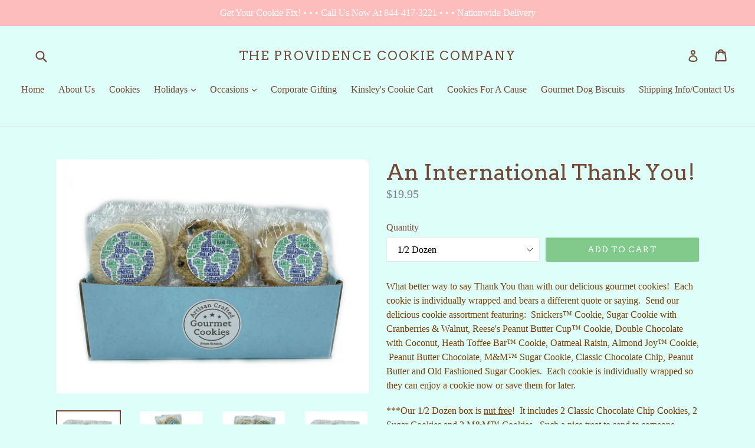

--- FILE ---
content_type: text/html; charset=utf-8
request_url: https://theprovidencecookiecompany.com/collections/police-appreciation/products/copy-of-many-thanks
body_size: 31917
content:
<!doctype html>
<!--[if IE 9]> <html class="ie9 no-js" lang="en"> <![endif]-->
<!--[if (gt IE 9)|!(IE)]><!--> <html class="no-js" lang="en"> <!--<![endif]-->
<head>
  <meta charset="utf-8">
  <meta http-equiv="X-UA-Compatible" content="IE=edge,chrome=1">
  <meta name="viewport" content="width=device-width,initial-scale=1">
  <meta name="theme-color" content="#80cb8c">
  <link rel="canonical" href="https://theprovidencecookiecompany.com/products/copy-of-many-thanks">

  
    <link rel="shortcut icon" href="//theprovidencecookiecompany.com/cdn/shop/files/6dacb9_cd49e65999444d81b15dd6f3aa919122-mv2_d_3000_3000_s_4_2_32x32.jpg?v=1614286600" type="image/png">
  

  
  <title>
    An International Thank You!
    
    
    
      &ndash; The Providence Cookie Company 
    
  </title>

  
    <meta name="description" content="Thank You. Delicious Individually Wrapped Gourmet Cookies Made From Scratch, Handcrafted in Small Batches. FREE Custom Messages &amp; Logo Branding. Fresh Baked Cookie Gifts for Birthdays, Thank You, Holidays and Any Occasion! Personal Hand Written Gift Message. Baked and Shipped the Same Day. Corporate, Employee and Vendor Gifts.">
  

  <!-- /snippets/social-meta-tags.liquid -->




<meta property="og:site_name" content="The Providence Cookie Company ">
<meta property="og:url" content="https://theprovidencecookiecompany.com/products/copy-of-many-thanks">
<meta property="og:title" content="An International Thank You!">
<meta property="og:type" content="product">
<meta property="og:description" content="Thank You. Delicious Individually Wrapped Gourmet Cookies Made From Scratch, Handcrafted in Small Batches. FREE Custom Messages &amp; Logo Branding. Fresh Baked Cookie Gifts for Birthdays, Thank You, Holidays and Any Occasion! Personal Hand Written Gift Message. Baked and Shipped the Same Day. Corporate, Employee and Vendor Gifts.">

  <meta property="og:price:amount" content="19.95">
  <meta property="og:price:currency" content="USD">

<meta property="og:image" content="http://theprovidencecookiecompany.com/cdn/shop/products/TYMultiEarth3_44909d44-5807-448e-81e8-1d1622cee2a5_1200x1200.png?v=1652303185"><meta property="og:image" content="http://theprovidencecookiecompany.com/cdn/shop/products/TYMultiEarth1_1200x1200.png?v=1652303185"><meta property="og:image" content="http://theprovidencecookiecompany.com/cdn/shop/products/TYMultiEarth2_1200x1200.png?v=1652303185">
<meta property="og:image:secure_url" content="https://theprovidencecookiecompany.com/cdn/shop/products/TYMultiEarth3_44909d44-5807-448e-81e8-1d1622cee2a5_1200x1200.png?v=1652303185"><meta property="og:image:secure_url" content="https://theprovidencecookiecompany.com/cdn/shop/products/TYMultiEarth1_1200x1200.png?v=1652303185"><meta property="og:image:secure_url" content="https://theprovidencecookiecompany.com/cdn/shop/products/TYMultiEarth2_1200x1200.png?v=1652303185">


<meta name="twitter:card" content="summary_large_image">
<meta name="twitter:title" content="An International Thank You!">
<meta name="twitter:description" content="Thank You. Delicious Individually Wrapped Gourmet Cookies Made From Scratch, Handcrafted in Small Batches. FREE Custom Messages &amp; Logo Branding. Fresh Baked Cookie Gifts for Birthdays, Thank You, Holidays and Any Occasion! Personal Hand Written Gift Message. Baked and Shipped the Same Day. Corporate, Employee and Vendor Gifts.">


  <link href="//theprovidencecookiecompany.com/cdn/shop/t/4/assets/theme.scss.css?v=158495815271104888491660845795" rel="stylesheet" type="text/css" media="all" />
  

  

    <link href="//fonts.googleapis.com/css?family=Arvo:400" rel="stylesheet" type="text/css" media="all" />
  



  <script>
    var theme = {
      strings: {
        addToCart: "Add to cart",
        soldOut: "Sold out",
        unavailable: "Unavailable",
        showMore: "Show More",
        showLess: "Show Less",
        addressError: "Error looking up that address",
        addressNoResults: "No results for that address",
        addressQueryLimit: "You have exceeded the Google API usage limit. Consider upgrading to a \u003ca href=\"https:\/\/developers.google.com\/maps\/premium\/usage-limits\"\u003ePremium Plan\u003c\/a\u003e.",
        authError: "There was a problem authenticating your Google Maps account."
      },
      moneyFormat: "${{amount}}"
    }

    document.documentElement.className = document.documentElement.className.replace('no-js', 'js');
  </script>

  <!--[if (lte IE 9) ]><script src="//theprovidencecookiecompany.com/cdn/shop/t/4/assets/match-media.min.js?v=22265819453975888031510051984" type="text/javascript"></script><![endif]-->

  

  <!--[if (gt IE 9)|!(IE)]><!--><script src="//theprovidencecookiecompany.com/cdn/shop/t/4/assets/lazysizes.js?v=68441465964607740661510051984" async="async"></script><!--<![endif]-->
  <!--[if lte IE 9]><script src="//theprovidencecookiecompany.com/cdn/shop/t/4/assets/lazysizes.min.js?2204"></script><![endif]-->

  <!--[if (gt IE 9)|!(IE)]><!--><script src="//theprovidencecookiecompany.com/cdn/shop/t/4/assets/vendor.js?v=136118274122071307521510051985" defer="defer"></script><!--<![endif]-->
  <!--[if lte IE 9]><script src="//theprovidencecookiecompany.com/cdn/shop/t/4/assets/vendor.js?v=136118274122071307521510051985"></script><![endif]-->

  <!--[if (gt IE 9)|!(IE)]><!--><script src="//theprovidencecookiecompany.com/cdn/shop/t/4/assets/theme.js?v=183330323817343037491510051984" defer="defer"></script><!--<![endif]-->
  <!--[if lte IE 9]><script src="//theprovidencecookiecompany.com/cdn/shop/t/4/assets/theme.js?v=183330323817343037491510051984"></script><![endif]-->

  <script>window.performance && window.performance.mark && window.performance.mark('shopify.content_for_header.start');</script><meta id="shopify-digital-wallet" name="shopify-digital-wallet" content="/24960568/digital_wallets/dialog">
<meta name="shopify-checkout-api-token" content="0bdfc496bcc3e1638162f6f38f37ec34">
<meta id="in-context-paypal-metadata" data-shop-id="24960568" data-venmo-supported="false" data-environment="production" data-locale="en_US" data-paypal-v4="true" data-currency="USD">
<link rel="alternate" type="application/json+oembed" href="https://theprovidencecookiecompany.com/products/copy-of-many-thanks.oembed">
<script async="async" src="/checkouts/internal/preloads.js?locale=en-US"></script>
<link rel="preconnect" href="https://shop.app" crossorigin="anonymous">
<script async="async" src="https://shop.app/checkouts/internal/preloads.js?locale=en-US&shop_id=24960568" crossorigin="anonymous"></script>
<script id="apple-pay-shop-capabilities" type="application/json">{"shopId":24960568,"countryCode":"US","currencyCode":"USD","merchantCapabilities":["supports3DS"],"merchantId":"gid:\/\/shopify\/Shop\/24960568","merchantName":"The Providence Cookie Company ","requiredBillingContactFields":["postalAddress","email","phone"],"requiredShippingContactFields":["postalAddress","email","phone"],"shippingType":"shipping","supportedNetworks":["visa","masterCard","amex","discover","elo","jcb"],"total":{"type":"pending","label":"The Providence Cookie Company ","amount":"1.00"},"shopifyPaymentsEnabled":true,"supportsSubscriptions":true}</script>
<script id="shopify-features" type="application/json">{"accessToken":"0bdfc496bcc3e1638162f6f38f37ec34","betas":["rich-media-storefront-analytics"],"domain":"theprovidencecookiecompany.com","predictiveSearch":true,"shopId":24960568,"locale":"en"}</script>
<script>var Shopify = Shopify || {};
Shopify.shop = "the-providence-cookie-company-llc.myshopify.com";
Shopify.locale = "en";
Shopify.currency = {"active":"USD","rate":"1.0"};
Shopify.country = "US";
Shopify.theme = {"name":"Debut with Giftship","id":7259095071,"schema_name":"Debut","schema_version":"1.9.0","theme_store_id":796,"role":"main"};
Shopify.theme.handle = "null";
Shopify.theme.style = {"id":null,"handle":null};
Shopify.cdnHost = "theprovidencecookiecompany.com/cdn";
Shopify.routes = Shopify.routes || {};
Shopify.routes.root = "/";</script>
<script type="module">!function(o){(o.Shopify=o.Shopify||{}).modules=!0}(window);</script>
<script>!function(o){function n(){var o=[];function n(){o.push(Array.prototype.slice.apply(arguments))}return n.q=o,n}var t=o.Shopify=o.Shopify||{};t.loadFeatures=n(),t.autoloadFeatures=n()}(window);</script>
<script>
  window.ShopifyPay = window.ShopifyPay || {};
  window.ShopifyPay.apiHost = "shop.app\/pay";
  window.ShopifyPay.redirectState = null;
</script>
<script id="shop-js-analytics" type="application/json">{"pageType":"product"}</script>
<script defer="defer" async type="module" src="//theprovidencecookiecompany.com/cdn/shopifycloud/shop-js/modules/v2/client.init-shop-cart-sync_D0dqhulL.en.esm.js"></script>
<script defer="defer" async type="module" src="//theprovidencecookiecompany.com/cdn/shopifycloud/shop-js/modules/v2/chunk.common_CpVO7qML.esm.js"></script>
<script type="module">
  await import("//theprovidencecookiecompany.com/cdn/shopifycloud/shop-js/modules/v2/client.init-shop-cart-sync_D0dqhulL.en.esm.js");
await import("//theprovidencecookiecompany.com/cdn/shopifycloud/shop-js/modules/v2/chunk.common_CpVO7qML.esm.js");

  window.Shopify.SignInWithShop?.initShopCartSync?.({"fedCMEnabled":true,"windoidEnabled":true});

</script>
<script>
  window.Shopify = window.Shopify || {};
  if (!window.Shopify.featureAssets) window.Shopify.featureAssets = {};
  window.Shopify.featureAssets['shop-js'] = {"shop-cart-sync":["modules/v2/client.shop-cart-sync_D9bwt38V.en.esm.js","modules/v2/chunk.common_CpVO7qML.esm.js"],"init-fed-cm":["modules/v2/client.init-fed-cm_BJ8NPuHe.en.esm.js","modules/v2/chunk.common_CpVO7qML.esm.js"],"init-shop-email-lookup-coordinator":["modules/v2/client.init-shop-email-lookup-coordinator_pVrP2-kG.en.esm.js","modules/v2/chunk.common_CpVO7qML.esm.js"],"shop-cash-offers":["modules/v2/client.shop-cash-offers_CNh7FWN-.en.esm.js","modules/v2/chunk.common_CpVO7qML.esm.js","modules/v2/chunk.modal_DKF6x0Jh.esm.js"],"init-shop-cart-sync":["modules/v2/client.init-shop-cart-sync_D0dqhulL.en.esm.js","modules/v2/chunk.common_CpVO7qML.esm.js"],"init-windoid":["modules/v2/client.init-windoid_DaoAelzT.en.esm.js","modules/v2/chunk.common_CpVO7qML.esm.js"],"shop-toast-manager":["modules/v2/client.shop-toast-manager_1DND8Tac.en.esm.js","modules/v2/chunk.common_CpVO7qML.esm.js"],"pay-button":["modules/v2/client.pay-button_CFeQi1r6.en.esm.js","modules/v2/chunk.common_CpVO7qML.esm.js"],"shop-button":["modules/v2/client.shop-button_Ca94MDdQ.en.esm.js","modules/v2/chunk.common_CpVO7qML.esm.js"],"shop-login-button":["modules/v2/client.shop-login-button_DPYNfp1Z.en.esm.js","modules/v2/chunk.common_CpVO7qML.esm.js","modules/v2/chunk.modal_DKF6x0Jh.esm.js"],"avatar":["modules/v2/client.avatar_BTnouDA3.en.esm.js"],"shop-follow-button":["modules/v2/client.shop-follow-button_BMKh4nJE.en.esm.js","modules/v2/chunk.common_CpVO7qML.esm.js","modules/v2/chunk.modal_DKF6x0Jh.esm.js"],"init-customer-accounts-sign-up":["modules/v2/client.init-customer-accounts-sign-up_CJXi5kRN.en.esm.js","modules/v2/client.shop-login-button_DPYNfp1Z.en.esm.js","modules/v2/chunk.common_CpVO7qML.esm.js","modules/v2/chunk.modal_DKF6x0Jh.esm.js"],"init-shop-for-new-customer-accounts":["modules/v2/client.init-shop-for-new-customer-accounts_BoBxkgWu.en.esm.js","modules/v2/client.shop-login-button_DPYNfp1Z.en.esm.js","modules/v2/chunk.common_CpVO7qML.esm.js","modules/v2/chunk.modal_DKF6x0Jh.esm.js"],"init-customer-accounts":["modules/v2/client.init-customer-accounts_DCuDTzpR.en.esm.js","modules/v2/client.shop-login-button_DPYNfp1Z.en.esm.js","modules/v2/chunk.common_CpVO7qML.esm.js","modules/v2/chunk.modal_DKF6x0Jh.esm.js"],"checkout-modal":["modules/v2/client.checkout-modal_U_3e4VxF.en.esm.js","modules/v2/chunk.common_CpVO7qML.esm.js","modules/v2/chunk.modal_DKF6x0Jh.esm.js"],"lead-capture":["modules/v2/client.lead-capture_DEgn0Z8u.en.esm.js","modules/v2/chunk.common_CpVO7qML.esm.js","modules/v2/chunk.modal_DKF6x0Jh.esm.js"],"shop-login":["modules/v2/client.shop-login_CoM5QKZ_.en.esm.js","modules/v2/chunk.common_CpVO7qML.esm.js","modules/v2/chunk.modal_DKF6x0Jh.esm.js"],"payment-terms":["modules/v2/client.payment-terms_BmrqWn8r.en.esm.js","modules/v2/chunk.common_CpVO7qML.esm.js","modules/v2/chunk.modal_DKF6x0Jh.esm.js"]};
</script>
<script>(function() {
  var isLoaded = false;
  function asyncLoad() {
    if (isLoaded) return;
    isLoaded = true;
    var urls = ["https:\/\/cdn.giftship.app\/build\/storefront\/giftship.js?shop=the-providence-cookie-company-llc.myshopify.com"];
    for (var i = 0; i < urls.length; i++) {
      var s = document.createElement('script');
      s.type = 'text/javascript';
      s.async = true;
      s.src = urls[i];
      var x = document.getElementsByTagName('script')[0];
      x.parentNode.insertBefore(s, x);
    }
  };
  if(window.attachEvent) {
    window.attachEvent('onload', asyncLoad);
  } else {
    window.addEventListener('load', asyncLoad, false);
  }
})();</script>
<script id="__st">var __st={"a":24960568,"offset":-21600,"reqid":"965f6163-ad2f-4742-8ca2-ae45e3c4e4d8-1764001214","pageurl":"theprovidencecookiecompany.com\/collections\/police-appreciation\/products\/copy-of-many-thanks","u":"478df7e8e2c5","p":"product","rtyp":"product","rid":6854509035625};</script>
<script>window.ShopifyPaypalV4VisibilityTracking = true;</script>
<script id="captcha-bootstrap">!function(){'use strict';const t='contact',e='account',n='new_comment',o=[[t,t],['blogs',n],['comments',n],[t,'customer']],c=[[e,'customer_login'],[e,'guest_login'],[e,'recover_customer_password'],[e,'create_customer']],r=t=>t.map((([t,e])=>`form[action*='/${t}']:not([data-nocaptcha='true']) input[name='form_type'][value='${e}']`)).join(','),a=t=>()=>t?[...document.querySelectorAll(t)].map((t=>t.form)):[];function s(){const t=[...o],e=r(t);return a(e)}const i='password',u='form_key',d=['recaptcha-v3-token','g-recaptcha-response','h-captcha-response',i],f=()=>{try{return window.sessionStorage}catch{return}},m='__shopify_v',_=t=>t.elements[u];function p(t,e,n=!1){try{const o=window.sessionStorage,c=JSON.parse(o.getItem(e)),{data:r}=function(t){const{data:e,action:n}=t;return t[m]||n?{data:e,action:n}:{data:t,action:n}}(c);for(const[e,n]of Object.entries(r))t.elements[e]&&(t.elements[e].value=n);n&&o.removeItem(e)}catch(o){console.error('form repopulation failed',{error:o})}}const l='form_type',E='cptcha';function T(t){t.dataset[E]=!0}const w=window,h=w.document,L='Shopify',v='ce_forms',y='captcha';let A=!1;((t,e)=>{const n=(g='f06e6c50-85a8-45c8-87d0-21a2b65856fe',I='https://cdn.shopify.com/shopifycloud/storefront-forms-hcaptcha/ce_storefront_forms_captcha_hcaptcha.v1.5.2.iife.js',D={infoText:'Protected by hCaptcha',privacyText:'Privacy',termsText:'Terms'},(t,e,n)=>{const o=w[L][v],c=o.bindForm;if(c)return c(t,g,e,D).then(n);var r;o.q.push([[t,g,e,D],n]),r=I,A||(h.body.append(Object.assign(h.createElement('script'),{id:'captcha-provider',async:!0,src:r})),A=!0)});var g,I,D;w[L]=w[L]||{},w[L][v]=w[L][v]||{},w[L][v].q=[],w[L][y]=w[L][y]||{},w[L][y].protect=function(t,e){n(t,void 0,e),T(t)},Object.freeze(w[L][y]),function(t,e,n,w,h,L){const[v,y,A,g]=function(t,e,n){const i=e?o:[],u=t?c:[],d=[...i,...u],f=r(d),m=r(i),_=r(d.filter((([t,e])=>n.includes(e))));return[a(f),a(m),a(_),s()]}(w,h,L),I=t=>{const e=t.target;return e instanceof HTMLFormElement?e:e&&e.form},D=t=>v().includes(t);t.addEventListener('submit',(t=>{const e=I(t);if(!e)return;const n=D(e)&&!e.dataset.hcaptchaBound&&!e.dataset.recaptchaBound,o=_(e),c=g().includes(e)&&(!o||!o.value);(n||c)&&t.preventDefault(),c&&!n&&(function(t){try{if(!f())return;!function(t){const e=f();if(!e)return;const n=_(t);if(!n)return;const o=n.value;o&&e.removeItem(o)}(t);const e=Array.from(Array(32),(()=>Math.random().toString(36)[2])).join('');!function(t,e){_(t)||t.append(Object.assign(document.createElement('input'),{type:'hidden',name:u})),t.elements[u].value=e}(t,e),function(t,e){const n=f();if(!n)return;const o=[...t.querySelectorAll(`input[type='${i}']`)].map((({name:t})=>t)),c=[...d,...o],r={};for(const[a,s]of new FormData(t).entries())c.includes(a)||(r[a]=s);n.setItem(e,JSON.stringify({[m]:1,action:t.action,data:r}))}(t,e)}catch(e){console.error('failed to persist form',e)}}(e),e.submit())}));const S=(t,e)=>{t&&!t.dataset[E]&&(n(t,e.some((e=>e===t))),T(t))};for(const o of['focusin','change'])t.addEventListener(o,(t=>{const e=I(t);D(e)&&S(e,y())}));const B=e.get('form_key'),M=e.get(l),P=B&&M;t.addEventListener('DOMContentLoaded',(()=>{const t=y();if(P)for(const e of t)e.elements[l].value===M&&p(e,B);[...new Set([...A(),...v().filter((t=>'true'===t.dataset.shopifyCaptcha))])].forEach((e=>S(e,t)))}))}(h,new URLSearchParams(w.location.search),n,t,e,['guest_login'])})(!0,!0)}();</script>
<script integrity="sha256-52AcMU7V7pcBOXWImdc/TAGTFKeNjmkeM1Pvks/DTgc=" data-source-attribution="shopify.loadfeatures" defer="defer" src="//theprovidencecookiecompany.com/cdn/shopifycloud/storefront/assets/storefront/load_feature-81c60534.js" crossorigin="anonymous"></script>
<script crossorigin="anonymous" defer="defer" src="//theprovidencecookiecompany.com/cdn/shopifycloud/storefront/assets/shopify_pay/storefront-65b4c6d7.js?v=20250812"></script>
<script data-source-attribution="shopify.dynamic_checkout.dynamic.init">var Shopify=Shopify||{};Shopify.PaymentButton=Shopify.PaymentButton||{isStorefrontPortableWallets:!0,init:function(){window.Shopify.PaymentButton.init=function(){};var t=document.createElement("script");t.src="https://theprovidencecookiecompany.com/cdn/shopifycloud/portable-wallets/latest/portable-wallets.en.js",t.type="module",document.head.appendChild(t)}};
</script>
<script data-source-attribution="shopify.dynamic_checkout.buyer_consent">
  function portableWalletsHideBuyerConsent(e){var t=document.getElementById("shopify-buyer-consent"),n=document.getElementById("shopify-subscription-policy-button");t&&n&&(t.classList.add("hidden"),t.setAttribute("aria-hidden","true"),n.removeEventListener("click",e))}function portableWalletsShowBuyerConsent(e){var t=document.getElementById("shopify-buyer-consent"),n=document.getElementById("shopify-subscription-policy-button");t&&n&&(t.classList.remove("hidden"),t.removeAttribute("aria-hidden"),n.addEventListener("click",e))}window.Shopify?.PaymentButton&&(window.Shopify.PaymentButton.hideBuyerConsent=portableWalletsHideBuyerConsent,window.Shopify.PaymentButton.showBuyerConsent=portableWalletsShowBuyerConsent);
</script>
<script data-source-attribution="shopify.dynamic_checkout.cart.bootstrap">document.addEventListener("DOMContentLoaded",(function(){function t(){return document.querySelector("shopify-accelerated-checkout-cart, shopify-accelerated-checkout")}if(t())Shopify.PaymentButton.init();else{new MutationObserver((function(e,n){t()&&(Shopify.PaymentButton.init(),n.disconnect())})).observe(document.body,{childList:!0,subtree:!0})}}));
</script>
<link id="shopify-accelerated-checkout-styles" rel="stylesheet" media="screen" href="https://theprovidencecookiecompany.com/cdn/shopifycloud/portable-wallets/latest/accelerated-checkout-backwards-compat.css" crossorigin="anonymous">
<style id="shopify-accelerated-checkout-cart">
        #shopify-buyer-consent {
  margin-top: 1em;
  display: inline-block;
  width: 100%;
}

#shopify-buyer-consent.hidden {
  display: none;
}

#shopify-subscription-policy-button {
  background: none;
  border: none;
  padding: 0;
  text-decoration: underline;
  font-size: inherit;
  cursor: pointer;
}

#shopify-subscription-policy-button::before {
  box-shadow: none;
}

      </style>

<script>window.performance && window.performance.mark && window.performance.mark('shopify.content_for_header.end');</script><script type="application/javascript">
    if (typeof BOLD === 'undefined') {
        BOLD = {};
    }
    BOLD.checkout = {
        getCookie: function getCookie(name) {
            var value = '; ' + document.cookie;
            var parts = value.split('; ' + name + '=');
            if (parts.length === 2) {
                return parts.pop().split(';').shift();
            }
        },
        getPath: function getPath(url) {
            var parser = document.createElement('a');
            parser.href = url;
            return parser.pathname;
        },
        isCheckoutButton: function isCheckoutButton(elem) {
            if (elem.form) {
                var action = elem.form.getAttribute('action');
                if (action.search(/^\/checkout\b/) !== -1) {
                    return true;
                }
                if (action.search(/^\/cart\b/) !== -1 && elem.getAttribute('name') === 'checkout') {
                    return true;
                }
                var path = BOLD.checkout.getPath(action);
                if (path.search(/^\/checkout\b/) !== -1) {
                    return true;
                }
                if (path.search(/^\/cart\b/) !== -1 && elem.getAttribute('name') === 'checkout') {
                    return true;
                }
            }
            return false;
        },
        isCspInstalled: function isCspInstalled() {
            return window.BOLD !== undefined && window.BOLD.csp !== undefined && window.BOLD.csp.is_installed;
        },
        initialize: function initialize() {
            document.addEventListener('click', function (event) {
                if (BOLD.checkout.isCspInstalled() && BOLD.checkout.isCheckoutButton(event.target)) {
                  event.target.form.action = 'https://cp.boldapps.net/v2/api/' + Shopify.shop +'/draft_order/';
                    var cartCookie = BOLD.checkout.getCookie('cart');
                    var element = document.createElement('INPUT');
                    element.type = 'HIDDEN';
                    element.name = 'cart_id';
                    element.value = cartCookie;
                    event.target.form.appendChild(element);
                    var ele = document.createElement('INPUT');
                    ele.type = 'HIDDEN';
                    ele.name = 'shopify_customer_id';
                    ele.value = null;
                    event.target.form.appendChild(ele);

                }
            });
        }
    };
    (function () {
        BOLD.checkout.initialize();
    })();
</script>


<script>window.BOLD = window.BOLD || {};
    window.BOLD.common = window.BOLD.common || {};
    window.BOLD.common.Shopify = window.BOLD.common.Shopify || {};
    window.BOLD.common.Shopify.shop = {
      domain: 'theprovidencecookiecompany.com',
      permanent_domain: 'the-providence-cookie-company-llc.myshopify.com',
      url: 'https://theprovidencecookiecompany.com',
      secure_url: 'https://theprovidencecookiecompany.com',
      money_format: "${{amount}}",
      currency: "USD"
    };
    window.BOLD.common.Shopify.customer = {
      id: null,
      tags: null,
    };
    window.BOLD.common.Shopify.cart = {"note":null,"attributes":{},"original_total_price":0,"total_price":0,"total_discount":0,"total_weight":0.0,"item_count":0,"items":[],"requires_shipping":false,"currency":"USD","items_subtotal_price":0,"cart_level_discount_applications":[],"checkout_charge_amount":0};
    window.BOLD.common.template = 'product';window.BOLD.common.Shopify.formatMoney = function(money, format) {
        function n(t, e) {
            return "undefined" == typeof t ? e : t
        }
        function r(t, e, r, i) {
            if (e = n(e, 2),
                r = n(r, ","),
                i = n(i, "."),
            isNaN(t) || null == t)
                return 0;
            t = (t / 100).toFixed(e);
            var o = t.split(".")
                , a = o[0].replace(/(\d)(?=(\d\d\d)+(?!\d))/g, "$1" + r)
                , s = o[1] ? i + o[1] : "";
            return a + s
        }
        "string" == typeof money && (money = money.replace(".", ""));
        var i = ""
            , o = /\{\{\s*(\w+)\s*\}\}/
            , a = format || window.BOLD.common.Shopify.shop.money_format || window.Shopify.money_format || "$ {{ amount }}";
        switch (a.match(o)[1]) {
            case "amount":
                i = r(money, 2, ",", ".");
                break;
            case "amount_no_decimals":
                i = r(money, 0, ",", ".");
                break;
            case "amount_with_comma_separator":
                i = r(money, 2, ".", ",");
                break;
            case "amount_no_decimals_with_comma_separator":
                i = r(money, 0, ".", ",");
                break;
            case "amount_with_space_separator":
                i = r(money, 2, " ", ",");
                break;
            case "amount_no_decimals_with_space_separator":
                i = r(money, 0, " ", ",");
                break;
            case "amount_with_apostrophe_separator":
                i = r(money, 2, "'", ".");
                break;
        }
        return a.replace(o, i);
    };
    window.BOLD.common.Shopify.saveProduct = function (handle, product) {
      if (typeof handle === 'string' && typeof window.BOLD.common.Shopify.products[handle] === 'undefined') {
        if (typeof product === 'number') {
          window.BOLD.common.Shopify.handles[product] = handle;
          product = { id: product };
        }
        window.BOLD.common.Shopify.products[handle] = product;
      }
    };
    window.BOLD.common.Shopify.saveVariant = function (variant_id, variant) {
      if (typeof variant_id === 'number' && typeof window.BOLD.common.Shopify.variants[variant_id] === 'undefined') {
        window.BOLD.common.Shopify.variants[variant_id] = variant;
      }
    };window.BOLD.common.Shopify.products = window.BOLD.common.Shopify.products || {};
    window.BOLD.common.Shopify.variants = window.BOLD.common.Shopify.variants || {};
    window.BOLD.common.Shopify.handles = window.BOLD.common.Shopify.handles || {};window.BOLD.common.Shopify.handle = "copy-of-many-thanks"
window.BOLD.common.Shopify.saveProduct("copy-of-many-thanks", 6854509035625);window.BOLD.common.Shopify.saveVariant(40015095300201, { product_id: 6854509035625, product_handle: "copy-of-many-thanks", price: 1995, group_id: '', csp_metafield: {}});window.BOLD.common.Shopify.saveVariant(40015095332969, { product_id: 6854509035625, product_handle: "copy-of-many-thanks", price: 2995, group_id: '', csp_metafield: {}});window.BOLD.common.Shopify.saveVariant(40015095365737, { product_id: 6854509035625, product_handle: "copy-of-many-thanks", price: 4495, group_id: '', csp_metafield: {}});window.BOLD.common.Shopify.saveVariant(40015095398505, { product_id: 6854509035625, product_handle: "copy-of-many-thanks", price: 6195, group_id: '', csp_metafield: {}});window.BOLD.common.Shopify.saveVariant(40015095431273, { product_id: 6854509035625, product_handle: "copy-of-many-thanks", price: 7895, group_id: '', csp_metafield: {}});window.BOLD.common.Shopify.saveVariant(40015095464041, { product_id: 6854509035625, product_handle: "copy-of-many-thanks", price: 9495, group_id: '', csp_metafield: {}});window.BOLD.common.Shopify.saveVariant(40015095496809, { product_id: 6854509035625, product_handle: "copy-of-many-thanks", price: 11295, group_id: '', csp_metafield: {}});window.BOLD.common.Shopify.saveVariant(40015095529577, { product_id: 6854509035625, product_handle: "copy-of-many-thanks", price: 13095, group_id: '', csp_metafield: {}});window.BOLD.common.Shopify.saveVariant(40015095562345, { product_id: 6854509035625, product_handle: "copy-of-many-thanks", price: 14995, group_id: '', csp_metafield: {}});window.BOLD.common.Shopify.saveVariant(40015095595113, { product_id: 6854509035625, product_handle: "copy-of-many-thanks", price: 18495, group_id: '', csp_metafield: {}});window.BOLD.common.Shopify.saveVariant(40015095627881, { product_id: 6854509035625, product_handle: "copy-of-many-thanks", price: 22095, group_id: '', csp_metafield: {}});window.BOLD.apps_installed = {} || {};window.BOLD.common.Shopify.saveProduct("copy-of-we-love-our-officers", 6851215097961);window.BOLD.common.Shopify.saveVariant(40003461546089, { product_id: 6851215097961, product_handle: "copy-of-we-love-our-officers", price: 1995, group_id: '', csp_metafield: {}});window.BOLD.common.Shopify.saveVariant(40003461578857, { product_id: 6851215097961, product_handle: "copy-of-we-love-our-officers", price: 2995, group_id: '', csp_metafield: {}});window.BOLD.common.Shopify.saveVariant(40003461611625, { product_id: 6851215097961, product_handle: "copy-of-we-love-our-officers", price: 4495, group_id: '', csp_metafield: {}});window.BOLD.common.Shopify.saveVariant(40003461644393, { product_id: 6851215097961, product_handle: "copy-of-we-love-our-officers", price: 6195, group_id: '', csp_metafield: {}});window.BOLD.common.Shopify.saveVariant(40003461677161, { product_id: 6851215097961, product_handle: "copy-of-we-love-our-officers", price: 7895, group_id: '', csp_metafield: {}});window.BOLD.common.Shopify.saveVariant(40003461709929, { product_id: 6851215097961, product_handle: "copy-of-we-love-our-officers", price: 9495, group_id: '', csp_metafield: {}});window.BOLD.common.Shopify.saveVariant(40003461742697, { product_id: 6851215097961, product_handle: "copy-of-we-love-our-officers", price: 11295, group_id: '', csp_metafield: {}});window.BOLD.common.Shopify.saveVariant(40003461808233, { product_id: 6851215097961, product_handle: "copy-of-we-love-our-officers", price: 13095, group_id: '', csp_metafield: {}});window.BOLD.common.Shopify.saveVariant(40003461841001, { product_id: 6851215097961, product_handle: "copy-of-we-love-our-officers", price: 14995, group_id: '', csp_metafield: {}});window.BOLD.common.Shopify.saveVariant(40003461873769, { product_id: 6851215097961, product_handle: "copy-of-we-love-our-officers", price: 18495, group_id: '', csp_metafield: {}});window.BOLD.common.Shopify.saveVariant(40003461906537, { product_id: 6851215097961, product_handle: "copy-of-we-love-our-officers", price: 22095, group_id: '', csp_metafield: {}});window.BOLD.common.Shopify.saveProduct("we-celebrate-you-1", 6851216113769);window.BOLD.common.Shopify.saveVariant(40003467968617, { product_id: 6851216113769, product_handle: "we-celebrate-you-1", price: 1995, group_id: '', csp_metafield: {}});window.BOLD.common.Shopify.saveVariant(40003468001385, { product_id: 6851216113769, product_handle: "we-celebrate-you-1", price: 2995, group_id: '', csp_metafield: {}});window.BOLD.common.Shopify.saveVariant(40003468034153, { product_id: 6851216113769, product_handle: "we-celebrate-you-1", price: 4495, group_id: '', csp_metafield: {}});window.BOLD.common.Shopify.saveVariant(40003468066921, { product_id: 6851216113769, product_handle: "we-celebrate-you-1", price: 6195, group_id: '', csp_metafield: {}});window.BOLD.common.Shopify.saveVariant(40003468099689, { product_id: 6851216113769, product_handle: "we-celebrate-you-1", price: 7895, group_id: '', csp_metafield: {}});window.BOLD.common.Shopify.saveVariant(40003468132457, { product_id: 6851216113769, product_handle: "we-celebrate-you-1", price: 9495, group_id: '', csp_metafield: {}});window.BOLD.common.Shopify.saveVariant(40003468165225, { product_id: 6851216113769, product_handle: "we-celebrate-you-1", price: 11295, group_id: '', csp_metafield: {}});window.BOLD.common.Shopify.saveVariant(40003468197993, { product_id: 6851216113769, product_handle: "we-celebrate-you-1", price: 13095, group_id: '', csp_metafield: {}});window.BOLD.common.Shopify.saveVariant(40003468230761, { product_id: 6851216113769, product_handle: "we-celebrate-you-1", price: 14995, group_id: '', csp_metafield: {}});window.BOLD.common.Shopify.saveVariant(40003468263529, { product_id: 6851216113769, product_handle: "we-celebrate-you-1", price: 18495, group_id: '', csp_metafield: {}});window.BOLD.common.Shopify.saveVariant(40003468296297, { product_id: 6851216113769, product_handle: "we-celebrate-you-1", price: 22095, group_id: '', csp_metafield: {}});window.BOLD.common.Shopify.saveProduct("copy-of-thank-you-nurses", 6851217457257);window.BOLD.common.Shopify.saveVariant(40003470426217, { product_id: 6851217457257, product_handle: "copy-of-thank-you-nurses", price: 1995, group_id: '', csp_metafield: {}});window.BOLD.common.Shopify.saveVariant(40003470458985, { product_id: 6851217457257, product_handle: "copy-of-thank-you-nurses", price: 2995, group_id: '', csp_metafield: {}});window.BOLD.common.Shopify.saveVariant(40003470491753, { product_id: 6851217457257, product_handle: "copy-of-thank-you-nurses", price: 4495, group_id: '', csp_metafield: {}});window.BOLD.common.Shopify.saveVariant(40003470524521, { product_id: 6851217457257, product_handle: "copy-of-thank-you-nurses", price: 6195, group_id: '', csp_metafield: {}});window.BOLD.common.Shopify.saveVariant(40003470557289, { product_id: 6851217457257, product_handle: "copy-of-thank-you-nurses", price: 7895, group_id: '', csp_metafield: {}});window.BOLD.common.Shopify.saveVariant(40003470590057, { product_id: 6851217457257, product_handle: "copy-of-thank-you-nurses", price: 9495, group_id: '', csp_metafield: {}});window.BOLD.common.Shopify.saveVariant(40003470622825, { product_id: 6851217457257, product_handle: "copy-of-thank-you-nurses", price: 11295, group_id: '', csp_metafield: {}});window.BOLD.common.Shopify.saveVariant(40003470655593, { product_id: 6851217457257, product_handle: "copy-of-thank-you-nurses", price: 13095, group_id: '', csp_metafield: {}});window.BOLD.common.Shopify.saveVariant(40003470688361, { product_id: 6851217457257, product_handle: "copy-of-thank-you-nurses", price: 14995, group_id: '', csp_metafield: {}});window.BOLD.common.Shopify.saveVariant(40003470721129, { product_id: 6851217457257, product_handle: "copy-of-thank-you-nurses", price: 18495, group_id: '', csp_metafield: {}});window.BOLD.common.Shopify.saveVariant(40003470753897, { product_id: 6851217457257, product_handle: "copy-of-thank-you-nurses", price: 22095, group_id: '', csp_metafield: {}});window.BOLD.common.Shopify.saveProduct("copy-of-build-your-own-police-officer-appreciation-box-4-dozen", 6851222241385);window.BOLD.common.Shopify.saveVariant(40003494609001, { product_id: 6851222241385, product_handle: "copy-of-build-your-own-police-officer-appreciation-box-4-dozen", price: 7895, group_id: '', csp_metafield: {}});window.BOLD.common.Shopify.saveProduct("a-note-of-thanks-assortment", 455029260319);window.BOLD.common.Shopify.saveVariant(39695751381097, { product_id: 455029260319, product_handle: "a-note-of-thanks-assortment", price: 1995, group_id: '', csp_metafield: {}});window.BOLD.common.Shopify.saveVariant(5604593500191, { product_id: 455029260319, product_handle: "a-note-of-thanks-assortment", price: 2995, group_id: '', csp_metafield: {}});window.BOLD.common.Shopify.saveVariant(5604593532959, { product_id: 455029260319, product_handle: "a-note-of-thanks-assortment", price: 4495, group_id: '', csp_metafield: {}});window.BOLD.common.Shopify.saveVariant(5604593565727, { product_id: 455029260319, product_handle: "a-note-of-thanks-assortment", price: 6195, group_id: '', csp_metafield: {}});window.BOLD.common.Shopify.saveVariant(5604593598495, { product_id: 455029260319, product_handle: "a-note-of-thanks-assortment", price: 7895, group_id: '', csp_metafield: {}});window.BOLD.common.Shopify.saveVariant(5604593631263, { product_id: 455029260319, product_handle: "a-note-of-thanks-assortment", price: 9495, group_id: '', csp_metafield: {}});window.BOLD.common.Shopify.saveVariant(5604593664031, { product_id: 455029260319, product_handle: "a-note-of-thanks-assortment", price: 11295, group_id: '', csp_metafield: {}});window.BOLD.common.Shopify.saveVariant(5604593696799, { product_id: 455029260319, product_handle: "a-note-of-thanks-assortment", price: 13095, group_id: '', csp_metafield: {}});window.BOLD.common.Shopify.saveVariant(5604593729567, { product_id: 455029260319, product_handle: "a-note-of-thanks-assortment", price: 14995, group_id: '', csp_metafield: {}});window.BOLD.common.Shopify.saveVariant(5604593762335, { product_id: 455029260319, product_handle: "a-note-of-thanks-assortment", price: 18495, group_id: '', csp_metafield: {}});window.BOLD.common.Shopify.saveVariant(5604593795103, { product_id: 455029260319, product_handle: "a-note-of-thanks-assortment", price: 22095, group_id: '', csp_metafield: {}});window.BOLD.common.Shopify.saveProduct("logo-custom-police-officer-appreciation-message", 6851225288809);window.BOLD.common.Shopify.saveVariant(40003507355753, { product_id: 6851225288809, product_handle: "logo-custom-police-officer-appreciation-message", price: 4495, group_id: '', csp_metafield: {}});window.BOLD.common.Shopify.saveVariant(40003507388521, { product_id: 6851225288809, product_handle: "logo-custom-police-officer-appreciation-message", price: 6195, group_id: '', csp_metafield: {}});window.BOLD.common.Shopify.saveVariant(40003507421289, { product_id: 6851225288809, product_handle: "logo-custom-police-officer-appreciation-message", price: 7895, group_id: '', csp_metafield: {}});window.BOLD.common.Shopify.saveVariant(40003507454057, { product_id: 6851225288809, product_handle: "logo-custom-police-officer-appreciation-message", price: 9495, group_id: '', csp_metafield: {}});window.BOLD.common.Shopify.saveVariant(40003507486825, { product_id: 6851225288809, product_handle: "logo-custom-police-officer-appreciation-message", price: 11295, group_id: '', csp_metafield: {}});window.BOLD.common.Shopify.saveVariant(40003507519593, { product_id: 6851225288809, product_handle: "logo-custom-police-officer-appreciation-message", price: 13095, group_id: '', csp_metafield: {}});window.BOLD.common.Shopify.saveVariant(40003507552361, { product_id: 6851225288809, product_handle: "logo-custom-police-officer-appreciation-message", price: 14995, group_id: '', csp_metafield: {}});window.BOLD.common.Shopify.saveVariant(40003507585129, { product_id: 6851225288809, product_handle: "logo-custom-police-officer-appreciation-message", price: 18495, group_id: '', csp_metafield: {}});window.BOLD.common.Shopify.saveVariant(40003507617897, { product_id: 6851225288809, product_handle: "logo-custom-police-officer-appreciation-message", price: 22095, group_id: '', csp_metafield: {}});window.BOLD.common.Shopify.saveProduct("copy-of-a-note-of-thanks-1", 6854507233385);window.BOLD.common.Shopify.saveVariant(40015091499113, { product_id: 6854507233385, product_handle: "copy-of-a-note-of-thanks-1", price: 1995, group_id: '', csp_metafield: {}});window.BOLD.common.Shopify.saveVariant(40015091531881, { product_id: 6854507233385, product_handle: "copy-of-a-note-of-thanks-1", price: 2995, group_id: '', csp_metafield: {}});window.BOLD.common.Shopify.saveVariant(40015091564649, { product_id: 6854507233385, product_handle: "copy-of-a-note-of-thanks-1", price: 4495, group_id: '', csp_metafield: {}});window.BOLD.common.Shopify.saveVariant(40015091597417, { product_id: 6854507233385, product_handle: "copy-of-a-note-of-thanks-1", price: 6195, group_id: '', csp_metafield: {}});window.BOLD.common.Shopify.saveVariant(40015091630185, { product_id: 6854507233385, product_handle: "copy-of-a-note-of-thanks-1", price: 7895, group_id: '', csp_metafield: {}});window.BOLD.common.Shopify.saveVariant(40015091662953, { product_id: 6854507233385, product_handle: "copy-of-a-note-of-thanks-1", price: 9495, group_id: '', csp_metafield: {}});window.BOLD.common.Shopify.saveVariant(40015091695721, { product_id: 6854507233385, product_handle: "copy-of-a-note-of-thanks-1", price: 11295, group_id: '', csp_metafield: {}});window.BOLD.common.Shopify.saveVariant(40015091728489, { product_id: 6854507233385, product_handle: "copy-of-a-note-of-thanks-1", price: 13095, group_id: '', csp_metafield: {}});window.BOLD.common.Shopify.saveVariant(40015091761257, { product_id: 6854507233385, product_handle: "copy-of-a-note-of-thanks-1", price: 14995, group_id: '', csp_metafield: {}});window.BOLD.common.Shopify.saveVariant(40015091794025, { product_id: 6854507233385, product_handle: "copy-of-a-note-of-thanks-1", price: 18495, group_id: '', csp_metafield: {}});window.BOLD.common.Shopify.saveVariant(40015091826793, { product_id: 6854507233385, product_handle: "copy-of-a-note-of-thanks-1", price: 22095, group_id: '', csp_metafield: {}});window.BOLD.common.Shopify.saveProduct("copy-of-many-thanks", 6854509035625);window.BOLD.common.Shopify.saveVariant(40015095300201, { product_id: 6854509035625, product_handle: "copy-of-many-thanks", price: 1995, group_id: '', csp_metafield: {}});window.BOLD.common.Shopify.saveVariant(40015095332969, { product_id: 6854509035625, product_handle: "copy-of-many-thanks", price: 2995, group_id: '', csp_metafield: {}});window.BOLD.common.Shopify.saveVariant(40015095365737, { product_id: 6854509035625, product_handle: "copy-of-many-thanks", price: 4495, group_id: '', csp_metafield: {}});window.BOLD.common.Shopify.saveVariant(40015095398505, { product_id: 6854509035625, product_handle: "copy-of-many-thanks", price: 6195, group_id: '', csp_metafield: {}});window.BOLD.common.Shopify.saveVariant(40015095431273, { product_id: 6854509035625, product_handle: "copy-of-many-thanks", price: 7895, group_id: '', csp_metafield: {}});window.BOLD.common.Shopify.saveVariant(40015095464041, { product_id: 6854509035625, product_handle: "copy-of-many-thanks", price: 9495, group_id: '', csp_metafield: {}});window.BOLD.common.Shopify.saveVariant(40015095496809, { product_id: 6854509035625, product_handle: "copy-of-many-thanks", price: 11295, group_id: '', csp_metafield: {}});window.BOLD.common.Shopify.saveVariant(40015095529577, { product_id: 6854509035625, product_handle: "copy-of-many-thanks", price: 13095, group_id: '', csp_metafield: {}});window.BOLD.common.Shopify.saveVariant(40015095562345, { product_id: 6854509035625, product_handle: "copy-of-many-thanks", price: 14995, group_id: '', csp_metafield: {}});window.BOLD.common.Shopify.saveVariant(40015095595113, { product_id: 6854509035625, product_handle: "copy-of-many-thanks", price: 18495, group_id: '', csp_metafield: {}});window.BOLD.common.Shopify.saveVariant(40015095627881, { product_id: 6854509035625, product_handle: "copy-of-many-thanks", price: 22095, group_id: '', csp_metafield: {}});window.BOLD.common.Shopify.saveProduct("copy-of-an-international-thank-you", 6854510018665);window.BOLD.common.Shopify.saveVariant(40015097135209, { product_id: 6854510018665, product_handle: "copy-of-an-international-thank-you", price: 1995, group_id: '', csp_metafield: {}});window.BOLD.common.Shopify.saveVariant(40015097167977, { product_id: 6854510018665, product_handle: "copy-of-an-international-thank-you", price: 2995, group_id: '', csp_metafield: {}});window.BOLD.common.Shopify.saveVariant(40015097200745, { product_id: 6854510018665, product_handle: "copy-of-an-international-thank-you", price: 4495, group_id: '', csp_metafield: {}});window.BOLD.common.Shopify.saveVariant(40015097233513, { product_id: 6854510018665, product_handle: "copy-of-an-international-thank-you", price: 6195, group_id: '', csp_metafield: {}});window.BOLD.common.Shopify.saveVariant(40015097266281, { product_id: 6854510018665, product_handle: "copy-of-an-international-thank-you", price: 7895, group_id: '', csp_metafield: {}});window.BOLD.common.Shopify.saveVariant(40015097299049, { product_id: 6854510018665, product_handle: "copy-of-an-international-thank-you", price: 9495, group_id: '', csp_metafield: {}});window.BOLD.common.Shopify.saveVariant(40015097331817, { product_id: 6854510018665, product_handle: "copy-of-an-international-thank-you", price: 11295, group_id: '', csp_metafield: {}});window.BOLD.common.Shopify.saveVariant(40015097364585, { product_id: 6854510018665, product_handle: "copy-of-an-international-thank-you", price: 13095, group_id: '', csp_metafield: {}});window.BOLD.common.Shopify.saveVariant(40015097397353, { product_id: 6854510018665, product_handle: "copy-of-an-international-thank-you", price: 14995, group_id: '', csp_metafield: {}});window.BOLD.common.Shopify.saveVariant(40015097430121, { product_id: 6854510018665, product_handle: "copy-of-an-international-thank-you", price: 18495, group_id: '', csp_metafield: {}});window.BOLD.common.Shopify.saveVariant(40015097462889, { product_id: 6854510018665, product_handle: "copy-of-an-international-thank-you", price: 22095, group_id: '', csp_metafield: {}});window.BOLD.common.Shopify.metafields = window.BOLD.common.Shopify.metafields || {};window.BOLD.common.Shopify.metafields["bold_rp"] = {};window.BOLD.common.Shopify.metafields["bold_csp_defaults"] = {};window.BOLD.common.cacheParams = window.BOLD.common.cacheParams || {};
    window.BOLD.common.cacheParams.options = 1667957868;
</script>

<script>
    window.BOLD.common.cacheParams.options = 1763492179;
</script>
<link href="//theprovidencecookiecompany.com/cdn/shop/t/4/assets/bold-options.css?v=123160307633435409531542498035" rel="stylesheet" type="text/css" media="all" />
<script defer src="https://options.shopapps.site/js/options.js"></script><script>var BOLD = BOLD || {};
    BOLD.products = BOLD.products || {};
    BOLD.variant_lookup = BOLD.variant_lookup || {};BOLD.variant_lookup[40015095300201] ="copy-of-many-thanks";BOLD.variant_lookup[40015095332969] ="copy-of-many-thanks";BOLD.variant_lookup[40015095365737] ="copy-of-many-thanks";BOLD.variant_lookup[40015095398505] ="copy-of-many-thanks";BOLD.variant_lookup[40015095431273] ="copy-of-many-thanks";BOLD.variant_lookup[40015095464041] ="copy-of-many-thanks";BOLD.variant_lookup[40015095496809] ="copy-of-many-thanks";BOLD.variant_lookup[40015095529577] ="copy-of-many-thanks";BOLD.variant_lookup[40015095562345] ="copy-of-many-thanks";BOLD.variant_lookup[40015095595113] ="copy-of-many-thanks";BOLD.variant_lookup[40015095627881] ="copy-of-many-thanks";BOLD.products["copy-of-many-thanks"] ={"id":6854509035625,"title":"An International Thank You!","handle":"copy-of-many-thanks","description":"\u003cp\u003e\u003cspan style=\"color: #783f04;\"\u003eWhat better way to say Thank You than with our delicious gourmet cookies!  Each cookie is individually wrapped and bears a different quote or saying.  Send our delicious cookie assortment featuring:  Snickers™ Cookie, Sugar Cookie with Cranberries \u0026amp; Walnut, Reese's Peanut Butter Cup™ Cookie, Double Chocolate with Coconut, Heath Toffee Bar™ Cookie, Oatmeal Raisin, Almond Joy™ Cookie,  Peanut Butter Chocolate, M\u0026amp;M™ Sugar Cookie, Classic Chocolate Chip, Peanut Butter and Old Fashioned Sugar Cookies.  Each cookie is individually wrapped so they can enjoy a cookie now or save them for later.\u003c\/span\u003e\u003c\/p\u003e\n\u003cp\u003e\u003cspan style=\"color: #783f04;\"\u003e***Our 1\/2 Dozen box is \u003cu\u003enut free\u003c\/u\u003e!  It includes 2 Classic Chocolate Chip Cookies, 2 Sugar Cookies and 2 M\u0026amp;M™ Cookies.  Such a nice treat to send to someone special!\u003c\/span\u003e\u003c\/p\u003e\n\u003cp\u003e \u003c\/p\u003e","published_at":"2022-05-11T16:04:38","created_at":"2022-05-11T16:04:39","vendor":"The Providence Cookie Company llc","type":"Cookies","tags":["Chocolate Chip Cookies"],"price":1995,"price_min":1995,"price_max":22095,"price_varies":true,"compare_at_price":null,"compare_at_price_min":0,"compare_at_price_max":0,"compare_at_price_varies":true,"all_variant_ids":[40015095300201,40015095332969,40015095365737,40015095398505,40015095431273,40015095464041,40015095496809,40015095529577,40015095562345,40015095595113,40015095627881],"variants":[{"id":40015095300201,"product_id":6854509035625,"product_handle":"copy-of-many-thanks","title":"1\/2 Dozen","option1":"1\/2 Dozen","option2":null,"option3":null,"sku":null,"requires_shipping":true,"taxable":true,"featured_image":null,"image_id":null,"available":true,"name":"An International Thank You! - 1\/2 Dozen","options":["1\/2 Dozen"],"price":1995,"weight":454,"compare_at_price":null,"inventory_quantity":0,"inventory_management":null,"inventory_policy":"deny","inventory_in_cart":0,"inventory_remaining":0,"incoming":false,"next_incoming_date":null,"taxable":true,"barcode":null},{"id":40015095332969,"product_id":6854509035625,"product_handle":"copy-of-many-thanks","title":"1 Dozen","option1":"1 Dozen","option2":null,"option3":null,"sku":null,"requires_shipping":true,"taxable":true,"featured_image":null,"image_id":null,"available":true,"name":"An International Thank You! - 1 Dozen","options":["1 Dozen"],"price":2995,"weight":454,"compare_at_price":null,"inventory_quantity":0,"inventory_management":null,"inventory_policy":"deny","inventory_in_cart":0,"inventory_remaining":0,"incoming":false,"next_incoming_date":null,"taxable":true,"barcode":null},{"id":40015095365737,"product_id":6854509035625,"product_handle":"copy-of-many-thanks","title":"2 Dozen","option1":"2 Dozen","option2":null,"option3":null,"sku":null,"requires_shipping":true,"taxable":true,"featured_image":null,"image_id":null,"available":true,"name":"An International Thank You! - 2 Dozen","options":["2 Dozen"],"price":4495,"weight":907,"compare_at_price":null,"inventory_quantity":-1,"inventory_management":null,"inventory_policy":"deny","inventory_in_cart":0,"inventory_remaining":-1,"incoming":false,"next_incoming_date":null,"taxable":true,"barcode":null},{"id":40015095398505,"product_id":6854509035625,"product_handle":"copy-of-many-thanks","title":"3 Dozen","option1":"3 Dozen","option2":null,"option3":null,"sku":null,"requires_shipping":true,"taxable":true,"featured_image":null,"image_id":null,"available":true,"name":"An International Thank You! - 3 Dozen","options":["3 Dozen"],"price":6195,"weight":1361,"compare_at_price":null,"inventory_quantity":0,"inventory_management":null,"inventory_policy":"deny","inventory_in_cart":0,"inventory_remaining":0,"incoming":false,"next_incoming_date":null,"taxable":true,"barcode":null},{"id":40015095431273,"product_id":6854509035625,"product_handle":"copy-of-many-thanks","title":"4 Dozen","option1":"4 Dozen","option2":null,"option3":null,"sku":null,"requires_shipping":true,"taxable":true,"featured_image":null,"image_id":null,"available":true,"name":"An International Thank You! - 4 Dozen","options":["4 Dozen"],"price":7895,"weight":1814,"compare_at_price":null,"inventory_quantity":-1,"inventory_management":null,"inventory_policy":"deny","inventory_in_cart":0,"inventory_remaining":-1,"incoming":false,"next_incoming_date":null,"taxable":true,"barcode":null},{"id":40015095464041,"product_id":6854509035625,"product_handle":"copy-of-many-thanks","title":"5 Dozen","option1":"5 Dozen","option2":null,"option3":null,"sku":null,"requires_shipping":true,"taxable":true,"featured_image":null,"image_id":null,"available":true,"name":"An International Thank You! - 5 Dozen","options":["5 Dozen"],"price":9495,"weight":2268,"compare_at_price":null,"inventory_quantity":0,"inventory_management":null,"inventory_policy":"deny","inventory_in_cart":0,"inventory_remaining":0,"incoming":false,"next_incoming_date":null,"taxable":true,"barcode":null},{"id":40015095496809,"product_id":6854509035625,"product_handle":"copy-of-many-thanks","title":"6 Dozen","option1":"6 Dozen","option2":null,"option3":null,"sku":null,"requires_shipping":true,"taxable":true,"featured_image":null,"image_id":null,"available":true,"name":"An International Thank You! - 6 Dozen","options":["6 Dozen"],"price":11295,"weight":2722,"compare_at_price":null,"inventory_quantity":0,"inventory_management":null,"inventory_policy":"deny","inventory_in_cart":0,"inventory_remaining":0,"incoming":false,"next_incoming_date":null,"taxable":true,"barcode":null},{"id":40015095529577,"product_id":6854509035625,"product_handle":"copy-of-many-thanks","title":"7 Dozen","option1":"7 Dozen","option2":null,"option3":null,"sku":null,"requires_shipping":true,"taxable":true,"featured_image":null,"image_id":null,"available":true,"name":"An International Thank You! - 7 Dozen","options":["7 Dozen"],"price":13095,"weight":3175,"compare_at_price":null,"inventory_quantity":0,"inventory_management":null,"inventory_policy":"deny","inventory_in_cart":0,"inventory_remaining":0,"incoming":false,"next_incoming_date":null,"taxable":true,"barcode":null},{"id":40015095562345,"product_id":6854509035625,"product_handle":"copy-of-many-thanks","title":"8 Dozen","option1":"8 Dozen","option2":null,"option3":null,"sku":null,"requires_shipping":true,"taxable":true,"featured_image":null,"image_id":null,"available":true,"name":"An International Thank You! - 8 Dozen","options":["8 Dozen"],"price":14995,"weight":3629,"compare_at_price":null,"inventory_quantity":0,"inventory_management":null,"inventory_policy":"deny","inventory_in_cart":0,"inventory_remaining":0,"incoming":false,"next_incoming_date":null,"taxable":true,"barcode":null},{"id":40015095595113,"product_id":6854509035625,"product_handle":"copy-of-many-thanks","title":"10 Dozen","option1":"10 Dozen","option2":null,"option3":null,"sku":null,"requires_shipping":true,"taxable":true,"featured_image":null,"image_id":null,"available":true,"name":"An International Thank You! - 10 Dozen","options":["10 Dozen"],"price":18495,"weight":4536,"compare_at_price":null,"inventory_quantity":0,"inventory_management":null,"inventory_policy":"deny","inventory_in_cart":0,"inventory_remaining":0,"incoming":false,"next_incoming_date":null,"taxable":true,"barcode":null},{"id":40015095627881,"product_id":6854509035625,"product_handle":"copy-of-many-thanks","title":"12 Dozen","option1":"12 Dozen","option2":null,"option3":null,"sku":null,"requires_shipping":true,"taxable":true,"featured_image":null,"image_id":null,"available":true,"name":"An International Thank You! - 12 Dozen","options":["12 Dozen"],"price":22095,"weight":5443,"compare_at_price":null,"inventory_quantity":0,"inventory_management":null,"inventory_policy":"deny","inventory_in_cart":0,"inventory_remaining":0,"incoming":false,"next_incoming_date":null,"taxable":true,"barcode":null}],"available":true,"images":["\/\/theprovidencecookiecompany.com\/cdn\/shop\/products\/TYMultiEarth3_44909d44-5807-448e-81e8-1d1622cee2a5.png?v=1652303185","\/\/theprovidencecookiecompany.com\/cdn\/shop\/products\/TYMultiEarth1.png?v=1652303185","\/\/theprovidencecookiecompany.com\/cdn\/shop\/products\/TYMultiEarth2.png?v=1652303185","\/\/theprovidencecookiecompany.com\/cdn\/shop\/products\/TYMultiEarth3.png?v=1652303185","\/\/theprovidencecookiecompany.com\/cdn\/shop\/products\/Double_Chocolate_with_Coconut_550e5715-a215-4311-a35a-47f15a3db46d.jpg?v=1652303185","\/\/theprovidencecookiecompany.com\/cdn\/shop\/products\/M_M_Cookie_b42ffa0b-0929-4b98-9afe-c80993691600.jpg?v=1652303185","\/\/theprovidencecookiecompany.com\/cdn\/shop\/products\/Chocolate_Chip_2_27c39da7-2bd8-46ab-bfda-c7f5a1f8942e.jpg?v=1652303185","\/\/theprovidencecookiecompany.com\/cdn\/shop\/products\/Heath_Cookie_c9dc33a3-d36c-4334-9383-a039dcffa6a0.jpg?v=1652303185","\/\/theprovidencecookiecompany.com\/cdn\/shop\/products\/Reeces_PB_Cookie_1_4d3d7114-051a-419a-a4c0-4b5ae61969b0.jpg?v=1652303185","\/\/theprovidencecookiecompany.com\/cdn\/shop\/products\/Corp11_Cookies_and_Milk_67012243-5412-46c0-8907-eb2233d824d3.jpg?v=1652303185","\/\/theprovidencecookiecompany.com\/cdn\/shop\/products\/Oatmeal_Raisin_53752a67-4b4a-438c-a9b1-b416ab4ddb93.jpg?v=1652303185","\/\/theprovidencecookiecompany.com\/cdn\/shop\/products\/Cranberry_Walnut_Cookie_b19be6de-4104-4824-b168-f15536c65310.jpg?v=1652303185","\/\/theprovidencecookiecompany.com\/cdn\/shop\/products\/Snickers_3_67850bf1-265f-46ca-ac7c-9d7e07a15960.jpg?v=1652303185","\/\/theprovidencecookiecompany.com\/cdn\/shop\/products\/Sugar_Cookie_6bb48f4d-a70c-4260-8725-631275563e58.jpg?v=1652303185","\/\/theprovidencecookiecompany.com\/cdn\/shop\/products\/Peanut_Butter_1_6cb3df8f-203d-4ffe-ad2e-08f1eefa011b.jpg?v=1652303185","\/\/theprovidencecookiecompany.com\/cdn\/shop\/products\/Almond_Joy_8882bab1-9498-4db3-837e-f3363b1b4f89.jpg?v=1652303185"],"featured_image":"\/\/theprovidencecookiecompany.com\/cdn\/shop\/products\/TYMultiEarth3_44909d44-5807-448e-81e8-1d1622cee2a5.png?v=1652303185","options":["Quantity"],"url":"\/products\/copy-of-many-thanks"}</script><script>

  /**
   * IMPORTANT!
   * Do not edit this file. Any changes made could be overwritten by Giftship at
   * any time. If you need assistance, please reach out to us at support@gist-apps.com.
   *
   * The below code is critical to the functionality of Giftship's multiple shipping
   * address and bundle features. It also greatly improves the load time of the
   * application.
   */

  if (typeof(GIST) == 'undefined') {
    window.GIST = GIST = {};
  }
  if (typeof(GIST.f) == 'undefined') {
    GIST.f = {};
  }

  GIST.f._isEmpty = function(obj){

    for(var prop in obj) {
      if(obj.hasOwnProperty(prop)) {
        return false;
      }
    }

    return JSON.stringify(obj) === JSON.stringify({});

  };

  GIST.bundles   = [];
  GIST.remove    = {};
  GIST.discounts = [];

  
  
  

  

  
  GIST._bundleCart = false;
  

  

  
  if (GIST.remove && !GIST.f._isEmpty(GIST.remove) ) {

    GIST.xhr = new XMLHttpRequest();
    GIST.xhr.open('POST', Shopify.routes.root + 'cart/update.js');
    GIST.xhr.setRequestHeader('Content-Type', 'application/json');
    GIST.xhr.onload = function() {
      if (GIST.xhr.status === 200 && window.performance) {
         var navEntries = window.performance.getEntriesByType('navigation');
         if (navEntries.length > 0 && navEntries[0].type === 'back_forward') {
            location.reload();
         } else if (window.performance.navigation && window.performance.navigation.type == window.performance.navigation.TYPE_BACK_FORWARD) {
            location.reload();
         }
       }
    };
    GIST.xhr.send(JSON.stringify({updates:GIST.remove}));

  }
  

</script>





<script type="text/javascript" src="https://cdn.giftship.app/build/storefront/giftship.js" async></script>
<link rel="stylesheet" type="text/css" href="https://cdn.giftship.app/build/storefront/giftship.css">








  	 
<link href="https://monorail-edge.shopifysvc.com" rel="dns-prefetch">
<script>(function(){if ("sendBeacon" in navigator && "performance" in window) {try {var session_token_from_headers = performance.getEntriesByType('navigation')[0].serverTiming.find(x => x.name == '_s').description;} catch {var session_token_from_headers = undefined;}var session_cookie_matches = document.cookie.match(/_shopify_s=([^;]*)/);var session_token_from_cookie = session_cookie_matches && session_cookie_matches.length === 2 ? session_cookie_matches[1] : "";var session_token = session_token_from_headers || session_token_from_cookie || "";function handle_abandonment_event(e) {var entries = performance.getEntries().filter(function(entry) {return /monorail-edge.shopifysvc.com/.test(entry.name);});if (!window.abandonment_tracked && entries.length === 0) {window.abandonment_tracked = true;var currentMs = Date.now();var navigation_start = performance.timing.navigationStart;var payload = {shop_id: 24960568,url: window.location.href,navigation_start,duration: currentMs - navigation_start,session_token,page_type: "product"};window.navigator.sendBeacon("https://monorail-edge.shopifysvc.com/v1/produce", JSON.stringify({schema_id: "online_store_buyer_site_abandonment/1.1",payload: payload,metadata: {event_created_at_ms: currentMs,event_sent_at_ms: currentMs}}));}}window.addEventListener('pagehide', handle_abandonment_event);}}());</script>
<script id="web-pixels-manager-setup">(function e(e,d,r,n,o){if(void 0===o&&(o={}),!Boolean(null===(a=null===(i=window.Shopify)||void 0===i?void 0:i.analytics)||void 0===a?void 0:a.replayQueue)){var i,a;window.Shopify=window.Shopify||{};var t=window.Shopify;t.analytics=t.analytics||{};var s=t.analytics;s.replayQueue=[],s.publish=function(e,d,r){return s.replayQueue.push([e,d,r]),!0};try{self.performance.mark("wpm:start")}catch(e){}var l=function(){var e={modern:/Edge?\/(1{2}[4-9]|1[2-9]\d|[2-9]\d{2}|\d{4,})\.\d+(\.\d+|)|Firefox\/(1{2}[4-9]|1[2-9]\d|[2-9]\d{2}|\d{4,})\.\d+(\.\d+|)|Chrom(ium|e)\/(9{2}|\d{3,})\.\d+(\.\d+|)|(Maci|X1{2}).+ Version\/(15\.\d+|(1[6-9]|[2-9]\d|\d{3,})\.\d+)([,.]\d+|)( \(\w+\)|)( Mobile\/\w+|) Safari\/|Chrome.+OPR\/(9{2}|\d{3,})\.\d+\.\d+|(CPU[ +]OS|iPhone[ +]OS|CPU[ +]iPhone|CPU IPhone OS|CPU iPad OS)[ +]+(15[._]\d+|(1[6-9]|[2-9]\d|\d{3,})[._]\d+)([._]\d+|)|Android:?[ /-](13[3-9]|1[4-9]\d|[2-9]\d{2}|\d{4,})(\.\d+|)(\.\d+|)|Android.+Firefox\/(13[5-9]|1[4-9]\d|[2-9]\d{2}|\d{4,})\.\d+(\.\d+|)|Android.+Chrom(ium|e)\/(13[3-9]|1[4-9]\d|[2-9]\d{2}|\d{4,})\.\d+(\.\d+|)|SamsungBrowser\/([2-9]\d|\d{3,})\.\d+/,legacy:/Edge?\/(1[6-9]|[2-9]\d|\d{3,})\.\d+(\.\d+|)|Firefox\/(5[4-9]|[6-9]\d|\d{3,})\.\d+(\.\d+|)|Chrom(ium|e)\/(5[1-9]|[6-9]\d|\d{3,})\.\d+(\.\d+|)([\d.]+$|.*Safari\/(?![\d.]+ Edge\/[\d.]+$))|(Maci|X1{2}).+ Version\/(10\.\d+|(1[1-9]|[2-9]\d|\d{3,})\.\d+)([,.]\d+|)( \(\w+\)|)( Mobile\/\w+|) Safari\/|Chrome.+OPR\/(3[89]|[4-9]\d|\d{3,})\.\d+\.\d+|(CPU[ +]OS|iPhone[ +]OS|CPU[ +]iPhone|CPU IPhone OS|CPU iPad OS)[ +]+(10[._]\d+|(1[1-9]|[2-9]\d|\d{3,})[._]\d+)([._]\d+|)|Android:?[ /-](13[3-9]|1[4-9]\d|[2-9]\d{2}|\d{4,})(\.\d+|)(\.\d+|)|Mobile Safari.+OPR\/([89]\d|\d{3,})\.\d+\.\d+|Android.+Firefox\/(13[5-9]|1[4-9]\d|[2-9]\d{2}|\d{4,})\.\d+(\.\d+|)|Android.+Chrom(ium|e)\/(13[3-9]|1[4-9]\d|[2-9]\d{2}|\d{4,})\.\d+(\.\d+|)|Android.+(UC? ?Browser|UCWEB|U3)[ /]?(15\.([5-9]|\d{2,})|(1[6-9]|[2-9]\d|\d{3,})\.\d+)\.\d+|SamsungBrowser\/(5\.\d+|([6-9]|\d{2,})\.\d+)|Android.+MQ{2}Browser\/(14(\.(9|\d{2,})|)|(1[5-9]|[2-9]\d|\d{3,})(\.\d+|))(\.\d+|)|K[Aa][Ii]OS\/(3\.\d+|([4-9]|\d{2,})\.\d+)(\.\d+|)/},d=e.modern,r=e.legacy,n=navigator.userAgent;return n.match(d)?"modern":n.match(r)?"legacy":"unknown"}(),u="modern"===l?"modern":"legacy",c=(null!=n?n:{modern:"",legacy:""})[u],f=function(e){return[e.baseUrl,"/wpm","/b",e.hashVersion,"modern"===e.buildTarget?"m":"l",".js"].join("")}({baseUrl:d,hashVersion:r,buildTarget:u}),m=function(e){var d=e.version,r=e.bundleTarget,n=e.surface,o=e.pageUrl,i=e.monorailEndpoint;return{emit:function(e){var a=e.status,t=e.errorMsg,s=(new Date).getTime(),l=JSON.stringify({metadata:{event_sent_at_ms:s},events:[{schema_id:"web_pixels_manager_load/3.1",payload:{version:d,bundle_target:r,page_url:o,status:a,surface:n,error_msg:t},metadata:{event_created_at_ms:s}}]});if(!i)return console&&console.warn&&console.warn("[Web Pixels Manager] No Monorail endpoint provided, skipping logging."),!1;try{return self.navigator.sendBeacon.bind(self.navigator)(i,l)}catch(e){}var u=new XMLHttpRequest;try{return u.open("POST",i,!0),u.setRequestHeader("Content-Type","text/plain"),u.send(l),!0}catch(e){return console&&console.warn&&console.warn("[Web Pixels Manager] Got an unhandled error while logging to Monorail."),!1}}}}({version:r,bundleTarget:l,surface:e.surface,pageUrl:self.location.href,monorailEndpoint:e.monorailEndpoint});try{o.browserTarget=l,function(e){var d=e.src,r=e.async,n=void 0===r||r,o=e.onload,i=e.onerror,a=e.sri,t=e.scriptDataAttributes,s=void 0===t?{}:t,l=document.createElement("script"),u=document.querySelector("head"),c=document.querySelector("body");if(l.async=n,l.src=d,a&&(l.integrity=a,l.crossOrigin="anonymous"),s)for(var f in s)if(Object.prototype.hasOwnProperty.call(s,f))try{l.dataset[f]=s[f]}catch(e){}if(o&&l.addEventListener("load",o),i&&l.addEventListener("error",i),u)u.appendChild(l);else{if(!c)throw new Error("Did not find a head or body element to append the script");c.appendChild(l)}}({src:f,async:!0,onload:function(){if(!function(){var e,d;return Boolean(null===(d=null===(e=window.Shopify)||void 0===e?void 0:e.analytics)||void 0===d?void 0:d.initialized)}()){var d=window.webPixelsManager.init(e)||void 0;if(d){var r=window.Shopify.analytics;r.replayQueue.forEach((function(e){var r=e[0],n=e[1],o=e[2];d.publishCustomEvent(r,n,o)})),r.replayQueue=[],r.publish=d.publishCustomEvent,r.visitor=d.visitor,r.initialized=!0}}},onerror:function(){return m.emit({status:"failed",errorMsg:"".concat(f," has failed to load")})},sri:function(e){var d=/^sha384-[A-Za-z0-9+/=]+$/;return"string"==typeof e&&d.test(e)}(c)?c:"",scriptDataAttributes:o}),m.emit({status:"loading"})}catch(e){m.emit({status:"failed",errorMsg:(null==e?void 0:e.message)||"Unknown error"})}}})({shopId: 24960568,storefrontBaseUrl: "https://theprovidencecookiecompany.com",extensionsBaseUrl: "https://extensions.shopifycdn.com/cdn/shopifycloud/web-pixels-manager",monorailEndpoint: "https://monorail-edge.shopifysvc.com/unstable/produce_batch",surface: "storefront-renderer",enabledBetaFlags: ["2dca8a86"],webPixelsConfigList: [{"id":"61997161","eventPayloadVersion":"v1","runtimeContext":"LAX","scriptVersion":"1","type":"CUSTOM","privacyPurposes":["ANALYTICS"],"name":"Google Analytics tag (migrated)"},{"id":"shopify-app-pixel","configuration":"{}","eventPayloadVersion":"v1","runtimeContext":"STRICT","scriptVersion":"0450","apiClientId":"shopify-pixel","type":"APP","privacyPurposes":["ANALYTICS","MARKETING"]},{"id":"shopify-custom-pixel","eventPayloadVersion":"v1","runtimeContext":"LAX","scriptVersion":"0450","apiClientId":"shopify-pixel","type":"CUSTOM","privacyPurposes":["ANALYTICS","MARKETING"]}],isMerchantRequest: false,initData: {"shop":{"name":"The Providence Cookie Company ","paymentSettings":{"currencyCode":"USD"},"myshopifyDomain":"the-providence-cookie-company-llc.myshopify.com","countryCode":"US","storefrontUrl":"https:\/\/theprovidencecookiecompany.com"},"customer":null,"cart":null,"checkout":null,"productVariants":[{"price":{"amount":19.95,"currencyCode":"USD"},"product":{"title":"An International Thank You!","vendor":"The Providence Cookie Company llc","id":"6854509035625","untranslatedTitle":"An International Thank You!","url":"\/products\/copy-of-many-thanks","type":"Cookies"},"id":"40015095300201","image":{"src":"\/\/theprovidencecookiecompany.com\/cdn\/shop\/products\/TYMultiEarth3_44909d44-5807-448e-81e8-1d1622cee2a5.png?v=1652303185"},"sku":null,"title":"1\/2 Dozen","untranslatedTitle":"1\/2 Dozen"},{"price":{"amount":29.95,"currencyCode":"USD"},"product":{"title":"An International Thank You!","vendor":"The Providence Cookie Company llc","id":"6854509035625","untranslatedTitle":"An International Thank You!","url":"\/products\/copy-of-many-thanks","type":"Cookies"},"id":"40015095332969","image":{"src":"\/\/theprovidencecookiecompany.com\/cdn\/shop\/products\/TYMultiEarth3_44909d44-5807-448e-81e8-1d1622cee2a5.png?v=1652303185"},"sku":null,"title":"1 Dozen","untranslatedTitle":"1 Dozen"},{"price":{"amount":44.95,"currencyCode":"USD"},"product":{"title":"An International Thank You!","vendor":"The Providence Cookie Company llc","id":"6854509035625","untranslatedTitle":"An International Thank You!","url":"\/products\/copy-of-many-thanks","type":"Cookies"},"id":"40015095365737","image":{"src":"\/\/theprovidencecookiecompany.com\/cdn\/shop\/products\/TYMultiEarth3_44909d44-5807-448e-81e8-1d1622cee2a5.png?v=1652303185"},"sku":null,"title":"2 Dozen","untranslatedTitle":"2 Dozen"},{"price":{"amount":61.95,"currencyCode":"USD"},"product":{"title":"An International Thank You!","vendor":"The Providence Cookie Company llc","id":"6854509035625","untranslatedTitle":"An International Thank You!","url":"\/products\/copy-of-many-thanks","type":"Cookies"},"id":"40015095398505","image":{"src":"\/\/theprovidencecookiecompany.com\/cdn\/shop\/products\/TYMultiEarth3_44909d44-5807-448e-81e8-1d1622cee2a5.png?v=1652303185"},"sku":null,"title":"3 Dozen","untranslatedTitle":"3 Dozen"},{"price":{"amount":78.95,"currencyCode":"USD"},"product":{"title":"An International Thank You!","vendor":"The Providence Cookie Company llc","id":"6854509035625","untranslatedTitle":"An International Thank You!","url":"\/products\/copy-of-many-thanks","type":"Cookies"},"id":"40015095431273","image":{"src":"\/\/theprovidencecookiecompany.com\/cdn\/shop\/products\/TYMultiEarth3_44909d44-5807-448e-81e8-1d1622cee2a5.png?v=1652303185"},"sku":null,"title":"4 Dozen","untranslatedTitle":"4 Dozen"},{"price":{"amount":94.95,"currencyCode":"USD"},"product":{"title":"An International Thank You!","vendor":"The Providence Cookie Company llc","id":"6854509035625","untranslatedTitle":"An International Thank You!","url":"\/products\/copy-of-many-thanks","type":"Cookies"},"id":"40015095464041","image":{"src":"\/\/theprovidencecookiecompany.com\/cdn\/shop\/products\/TYMultiEarth3_44909d44-5807-448e-81e8-1d1622cee2a5.png?v=1652303185"},"sku":null,"title":"5 Dozen","untranslatedTitle":"5 Dozen"},{"price":{"amount":112.95,"currencyCode":"USD"},"product":{"title":"An International Thank You!","vendor":"The Providence Cookie Company llc","id":"6854509035625","untranslatedTitle":"An International Thank You!","url":"\/products\/copy-of-many-thanks","type":"Cookies"},"id":"40015095496809","image":{"src":"\/\/theprovidencecookiecompany.com\/cdn\/shop\/products\/TYMultiEarth3_44909d44-5807-448e-81e8-1d1622cee2a5.png?v=1652303185"},"sku":null,"title":"6 Dozen","untranslatedTitle":"6 Dozen"},{"price":{"amount":130.95,"currencyCode":"USD"},"product":{"title":"An International Thank You!","vendor":"The Providence Cookie Company llc","id":"6854509035625","untranslatedTitle":"An International Thank You!","url":"\/products\/copy-of-many-thanks","type":"Cookies"},"id":"40015095529577","image":{"src":"\/\/theprovidencecookiecompany.com\/cdn\/shop\/products\/TYMultiEarth3_44909d44-5807-448e-81e8-1d1622cee2a5.png?v=1652303185"},"sku":null,"title":"7 Dozen","untranslatedTitle":"7 Dozen"},{"price":{"amount":149.95,"currencyCode":"USD"},"product":{"title":"An International Thank You!","vendor":"The Providence Cookie Company llc","id":"6854509035625","untranslatedTitle":"An International Thank You!","url":"\/products\/copy-of-many-thanks","type":"Cookies"},"id":"40015095562345","image":{"src":"\/\/theprovidencecookiecompany.com\/cdn\/shop\/products\/TYMultiEarth3_44909d44-5807-448e-81e8-1d1622cee2a5.png?v=1652303185"},"sku":null,"title":"8 Dozen","untranslatedTitle":"8 Dozen"},{"price":{"amount":184.95,"currencyCode":"USD"},"product":{"title":"An International Thank You!","vendor":"The Providence Cookie Company llc","id":"6854509035625","untranslatedTitle":"An International Thank You!","url":"\/products\/copy-of-many-thanks","type":"Cookies"},"id":"40015095595113","image":{"src":"\/\/theprovidencecookiecompany.com\/cdn\/shop\/products\/TYMultiEarth3_44909d44-5807-448e-81e8-1d1622cee2a5.png?v=1652303185"},"sku":null,"title":"10 Dozen","untranslatedTitle":"10 Dozen"},{"price":{"amount":220.95,"currencyCode":"USD"},"product":{"title":"An International Thank You!","vendor":"The Providence Cookie Company llc","id":"6854509035625","untranslatedTitle":"An International Thank You!","url":"\/products\/copy-of-many-thanks","type":"Cookies"},"id":"40015095627881","image":{"src":"\/\/theprovidencecookiecompany.com\/cdn\/shop\/products\/TYMultiEarth3_44909d44-5807-448e-81e8-1d1622cee2a5.png?v=1652303185"},"sku":null,"title":"12 Dozen","untranslatedTitle":"12 Dozen"}],"purchasingCompany":null},},"https://theprovidencecookiecompany.com/cdn","ae1676cfwd2530674p4253c800m34e853cb",{"modern":"","legacy":""},{"shopId":"24960568","storefrontBaseUrl":"https:\/\/theprovidencecookiecompany.com","extensionBaseUrl":"https:\/\/extensions.shopifycdn.com\/cdn\/shopifycloud\/web-pixels-manager","surface":"storefront-renderer","enabledBetaFlags":"[\"2dca8a86\"]","isMerchantRequest":"false","hashVersion":"ae1676cfwd2530674p4253c800m34e853cb","publish":"custom","events":"[[\"page_viewed\",{}],[\"product_viewed\",{\"productVariant\":{\"price\":{\"amount\":19.95,\"currencyCode\":\"USD\"},\"product\":{\"title\":\"An International Thank You!\",\"vendor\":\"The Providence Cookie Company llc\",\"id\":\"6854509035625\",\"untranslatedTitle\":\"An International Thank You!\",\"url\":\"\/products\/copy-of-many-thanks\",\"type\":\"Cookies\"},\"id\":\"40015095300201\",\"image\":{\"src\":\"\/\/theprovidencecookiecompany.com\/cdn\/shop\/products\/TYMultiEarth3_44909d44-5807-448e-81e8-1d1622cee2a5.png?v=1652303185\"},\"sku\":null,\"title\":\"1\/2 Dozen\",\"untranslatedTitle\":\"1\/2 Dozen\"}}]]"});</script><script>
  window.ShopifyAnalytics = window.ShopifyAnalytics || {};
  window.ShopifyAnalytics.meta = window.ShopifyAnalytics.meta || {};
  window.ShopifyAnalytics.meta.currency = 'USD';
  var meta = {"product":{"id":6854509035625,"gid":"gid:\/\/shopify\/Product\/6854509035625","vendor":"The Providence Cookie Company llc","type":"Cookies","variants":[{"id":40015095300201,"price":1995,"name":"An International Thank You! - 1\/2 Dozen","public_title":"1\/2 Dozen","sku":null},{"id":40015095332969,"price":2995,"name":"An International Thank You! - 1 Dozen","public_title":"1 Dozen","sku":null},{"id":40015095365737,"price":4495,"name":"An International Thank You! - 2 Dozen","public_title":"2 Dozen","sku":null},{"id":40015095398505,"price":6195,"name":"An International Thank You! - 3 Dozen","public_title":"3 Dozen","sku":null},{"id":40015095431273,"price":7895,"name":"An International Thank You! - 4 Dozen","public_title":"4 Dozen","sku":null},{"id":40015095464041,"price":9495,"name":"An International Thank You! - 5 Dozen","public_title":"5 Dozen","sku":null},{"id":40015095496809,"price":11295,"name":"An International Thank You! - 6 Dozen","public_title":"6 Dozen","sku":null},{"id":40015095529577,"price":13095,"name":"An International Thank You! - 7 Dozen","public_title":"7 Dozen","sku":null},{"id":40015095562345,"price":14995,"name":"An International Thank You! - 8 Dozen","public_title":"8 Dozen","sku":null},{"id":40015095595113,"price":18495,"name":"An International Thank You! - 10 Dozen","public_title":"10 Dozen","sku":null},{"id":40015095627881,"price":22095,"name":"An International Thank You! - 12 Dozen","public_title":"12 Dozen","sku":null}],"remote":false},"page":{"pageType":"product","resourceType":"product","resourceId":6854509035625}};
  for (var attr in meta) {
    window.ShopifyAnalytics.meta[attr] = meta[attr];
  }
</script>
<script class="analytics">
  (function () {
    var customDocumentWrite = function(content) {
      var jquery = null;

      if (window.jQuery) {
        jquery = window.jQuery;
      } else if (window.Checkout && window.Checkout.$) {
        jquery = window.Checkout.$;
      }

      if (jquery) {
        jquery('body').append(content);
      }
    };

    var hasLoggedConversion = function(token) {
      if (token) {
        return document.cookie.indexOf('loggedConversion=' + token) !== -1;
      }
      return false;
    }

    var setCookieIfConversion = function(token) {
      if (token) {
        var twoMonthsFromNow = new Date(Date.now());
        twoMonthsFromNow.setMonth(twoMonthsFromNow.getMonth() + 2);

        document.cookie = 'loggedConversion=' + token + '; expires=' + twoMonthsFromNow;
      }
    }

    var trekkie = window.ShopifyAnalytics.lib = window.trekkie = window.trekkie || [];
    if (trekkie.integrations) {
      return;
    }
    trekkie.methods = [
      'identify',
      'page',
      'ready',
      'track',
      'trackForm',
      'trackLink'
    ];
    trekkie.factory = function(method) {
      return function() {
        var args = Array.prototype.slice.call(arguments);
        args.unshift(method);
        trekkie.push(args);
        return trekkie;
      };
    };
    for (var i = 0; i < trekkie.methods.length; i++) {
      var key = trekkie.methods[i];
      trekkie[key] = trekkie.factory(key);
    }
    trekkie.load = function(config) {
      trekkie.config = config || {};
      trekkie.config.initialDocumentCookie = document.cookie;
      var first = document.getElementsByTagName('script')[0];
      var script = document.createElement('script');
      script.type = 'text/javascript';
      script.onerror = function(e) {
        var scriptFallback = document.createElement('script');
        scriptFallback.type = 'text/javascript';
        scriptFallback.onerror = function(error) {
                var Monorail = {
      produce: function produce(monorailDomain, schemaId, payload) {
        var currentMs = new Date().getTime();
        var event = {
          schema_id: schemaId,
          payload: payload,
          metadata: {
            event_created_at_ms: currentMs,
            event_sent_at_ms: currentMs
          }
        };
        return Monorail.sendRequest("https://" + monorailDomain + "/v1/produce", JSON.stringify(event));
      },
      sendRequest: function sendRequest(endpointUrl, payload) {
        // Try the sendBeacon API
        if (window && window.navigator && typeof window.navigator.sendBeacon === 'function' && typeof window.Blob === 'function' && !Monorail.isIos12()) {
          var blobData = new window.Blob([payload], {
            type: 'text/plain'
          });

          if (window.navigator.sendBeacon(endpointUrl, blobData)) {
            return true;
          } // sendBeacon was not successful

        } // XHR beacon

        var xhr = new XMLHttpRequest();

        try {
          xhr.open('POST', endpointUrl);
          xhr.setRequestHeader('Content-Type', 'text/plain');
          xhr.send(payload);
        } catch (e) {
          console.log(e);
        }

        return false;
      },
      isIos12: function isIos12() {
        return window.navigator.userAgent.lastIndexOf('iPhone; CPU iPhone OS 12_') !== -1 || window.navigator.userAgent.lastIndexOf('iPad; CPU OS 12_') !== -1;
      }
    };
    Monorail.produce('monorail-edge.shopifysvc.com',
      'trekkie_storefront_load_errors/1.1',
      {shop_id: 24960568,
      theme_id: 7259095071,
      app_name: "storefront",
      context_url: window.location.href,
      source_url: "//theprovidencecookiecompany.com/cdn/s/trekkie.storefront.3c703df509f0f96f3237c9daa54e2777acf1a1dd.min.js"});

        };
        scriptFallback.async = true;
        scriptFallback.src = '//theprovidencecookiecompany.com/cdn/s/trekkie.storefront.3c703df509f0f96f3237c9daa54e2777acf1a1dd.min.js';
        first.parentNode.insertBefore(scriptFallback, first);
      };
      script.async = true;
      script.src = '//theprovidencecookiecompany.com/cdn/s/trekkie.storefront.3c703df509f0f96f3237c9daa54e2777acf1a1dd.min.js';
      first.parentNode.insertBefore(script, first);
    };
    trekkie.load(
      {"Trekkie":{"appName":"storefront","development":false,"defaultAttributes":{"shopId":24960568,"isMerchantRequest":null,"themeId":7259095071,"themeCityHash":"13924881056251076785","contentLanguage":"en","currency":"USD","eventMetadataId":"c39884af-b81d-48e1-8152-a535a642c288"},"isServerSideCookieWritingEnabled":true,"monorailRegion":"shop_domain","enabledBetaFlags":["f0df213a"]},"Session Attribution":{},"S2S":{"facebookCapiEnabled":false,"source":"trekkie-storefront-renderer","apiClientId":580111}}
    );

    var loaded = false;
    trekkie.ready(function() {
      if (loaded) return;
      loaded = true;

      window.ShopifyAnalytics.lib = window.trekkie;

      var originalDocumentWrite = document.write;
      document.write = customDocumentWrite;
      try { window.ShopifyAnalytics.merchantGoogleAnalytics.call(this); } catch(error) {};
      document.write = originalDocumentWrite;

      window.ShopifyAnalytics.lib.page(null,{"pageType":"product","resourceType":"product","resourceId":6854509035625,"shopifyEmitted":true});

      var match = window.location.pathname.match(/checkouts\/(.+)\/(thank_you|post_purchase)/)
      var token = match? match[1]: undefined;
      if (!hasLoggedConversion(token)) {
        setCookieIfConversion(token);
        window.ShopifyAnalytics.lib.track("Viewed Product",{"currency":"USD","variantId":40015095300201,"productId":6854509035625,"productGid":"gid:\/\/shopify\/Product\/6854509035625","name":"An International Thank You! - 1\/2 Dozen","price":"19.95","sku":null,"brand":"The Providence Cookie Company llc","variant":"1\/2 Dozen","category":"Cookies","nonInteraction":true,"remote":false},undefined,undefined,{"shopifyEmitted":true});
      window.ShopifyAnalytics.lib.track("monorail:\/\/trekkie_storefront_viewed_product\/1.1",{"currency":"USD","variantId":40015095300201,"productId":6854509035625,"productGid":"gid:\/\/shopify\/Product\/6854509035625","name":"An International Thank You! - 1\/2 Dozen","price":"19.95","sku":null,"brand":"The Providence Cookie Company llc","variant":"1\/2 Dozen","category":"Cookies","nonInteraction":true,"remote":false,"referer":"https:\/\/theprovidencecookiecompany.com\/collections\/police-appreciation\/products\/copy-of-many-thanks"});
      }
    });


        var eventsListenerScript = document.createElement('script');
        eventsListenerScript.async = true;
        eventsListenerScript.src = "//theprovidencecookiecompany.com/cdn/shopifycloud/storefront/assets/shop_events_listener-3da45d37.js";
        document.getElementsByTagName('head')[0].appendChild(eventsListenerScript);

})();</script>
  <script>
  if (!window.ga || (window.ga && typeof window.ga !== 'function')) {
    window.ga = function ga() {
      (window.ga.q = window.ga.q || []).push(arguments);
      if (window.Shopify && window.Shopify.analytics && typeof window.Shopify.analytics.publish === 'function') {
        window.Shopify.analytics.publish("ga_stub_called", {}, {sendTo: "google_osp_migration"});
      }
      console.error("Shopify's Google Analytics stub called with:", Array.from(arguments), "\nSee https://help.shopify.com/manual/promoting-marketing/pixels/pixel-migration#google for more information.");
    };
    if (window.Shopify && window.Shopify.analytics && typeof window.Shopify.analytics.publish === 'function') {
      window.Shopify.analytics.publish("ga_stub_initialized", {}, {sendTo: "google_osp_migration"});
    }
  }
</script>
<script
  defer
  src="https://theprovidencecookiecompany.com/cdn/shopifycloud/perf-kit/shopify-perf-kit-2.1.2.min.js"
  data-application="storefront-renderer"
  data-shop-id="24960568"
  data-render-region="gcp-us-central1"
  data-page-type="product"
  data-theme-instance-id="7259095071"
  data-theme-name="Debut"
  data-theme-version="1.9.0"
  data-monorail-region="shop_domain"
  data-resource-timing-sampling-rate="10"
  data-shs="true"
  data-shs-beacon="true"
  data-shs-export-with-fetch="true"
  data-shs-logs-sample-rate="1"
></script>
</head>

<body class="template-product">

  <a class="in-page-link visually-hidden skip-link" href="#MainContent">Skip to content</a>

  <div id="SearchDrawer" class="search-bar drawer drawer--top">
    <div class="search-bar__table">
      <div class="search-bar__table-cell search-bar__form-wrapper">
        <form class="search search-bar__form" action="/search" method="get" role="search">
          <button class="search-bar__submit search__submit btn--link" type="submit">
            <svg aria-hidden="true" focusable="false" role="presentation" class="icon icon-search" viewBox="0 0 37 40"><path d="M35.6 36l-9.8-9.8c4.1-5.4 3.6-13.2-1.3-18.1-5.4-5.4-14.2-5.4-19.7 0-5.4 5.4-5.4 14.2 0 19.7 2.6 2.6 6.1 4.1 9.8 4.1 3 0 5.9-1 8.3-2.8l9.8 9.8c.4.4.9.6 1.4.6s1-.2 1.4-.6c.9-.9.9-2.1.1-2.9zm-20.9-8.2c-2.6 0-5.1-1-7-2.9-3.9-3.9-3.9-10.1 0-14C9.6 9 12.2 8 14.7 8s5.1 1 7 2.9c3.9 3.9 3.9 10.1 0 14-1.9 1.9-4.4 2.9-7 2.9z"/></svg>
            <span class="icon__fallback-text">Submit</span>
          </button>
          <input class="search__input search-bar__input" type="search" name="q" value="" placeholder="Search" aria-label="Search">
        </form>
      </div>
      <div class="search-bar__table-cell text-right">
        <button type="button" class="btn--link search-bar__close js-drawer-close">
          <svg aria-hidden="true" focusable="false" role="presentation" class="icon icon-close" viewBox="0 0 37 40"><path d="M21.3 23l11-11c.8-.8.8-2 0-2.8-.8-.8-2-.8-2.8 0l-11 11-11-11c-.8-.8-2-.8-2.8 0-.8.8-.8 2 0 2.8l11 11-11 11c-.8.8-.8 2 0 2.8.4.4.9.6 1.4.6s1-.2 1.4-.6l11-11 11 11c.4.4.9.6 1.4.6s1-.2 1.4-.6c.8-.8.8-2 0-2.8l-11-11z"/></svg>
          <span class="icon__fallback-text">Close search</span>
        </button>
      </div>
    </div>
  </div>

  <div id="shopify-section-header" class="shopify-section">
  <style>
    .notification-bar {
      background-color: #febdbd;
    }

    .notification-bar__message {
      color: #ffffff;
    }

    

    
  </style>


<div data-section-id="header" data-section-type="header-section">
  <nav class="mobile-nav-wrapper medium-up--hide" role="navigation">
    <ul id="MobileNav" class="mobile-nav">
      
<li class="mobile-nav__item border-bottom">
          
            <a href="/" class="mobile-nav__link">
              Home
            </a>
          
        </li>
      
<li class="mobile-nav__item border-bottom">
          
            <a href="/collections/test-about-us" class="mobile-nav__link">
              About Us
            </a>
          
        </li>
      
<li class="mobile-nav__item border-bottom">
          
            <a href="/collections/cookies" class="mobile-nav__link">
              Cookies
            </a>
          
        </li>
      
<li class="mobile-nav__item border-bottom">
          
            <button type="button" class="btn--link js-toggle-submenu mobile-nav__link" data-target="holidays-4" data-level="1">
              Holidays
              <div class="mobile-nav__icon">
                <svg aria-hidden="true" focusable="false" role="presentation" class="icon icon-chevron-right" viewBox="0 0 284.49 498.98"><defs><style>.cls-1{fill:#231f20}</style></defs><path class="cls-1" d="M223.18 628.49a35 35 0 0 1-24.75-59.75L388.17 379 198.43 189.26a35 35 0 0 1 49.5-49.5l214.49 214.49a35 35 0 0 1 0 49.5L247.93 618.24a34.89 34.89 0 0 1-24.75 10.25z" transform="translate(-188.18 -129.51)"/></svg>
                <span class="icon__fallback-text">expand</span>
              </div>
            </button>
            <ul class="mobile-nav__dropdown" data-parent="holidays-4" data-level="2">
              <li class="mobile-nav__item border-bottom">
                <div class="mobile-nav__table">
                  <div class="mobile-nav__table-cell mobile-nav__return">
                    <button class="btn--link js-toggle-submenu mobile-nav__return-btn" type="button">
                      <svg aria-hidden="true" focusable="false" role="presentation" class="icon icon-chevron-left" viewBox="0 0 284.49 498.98"><defs><style>.cls-1{fill:#231f20}</style></defs><path class="cls-1" d="M437.67 129.51a35 35 0 0 1 24.75 59.75L272.67 379l189.75 189.74a35 35 0 1 1-49.5 49.5L198.43 403.75a35 35 0 0 1 0-49.5l214.49-214.49a34.89 34.89 0 0 1 24.75-10.25z" transform="translate(-188.18 -129.51)"/></svg>
                      <span class="icon__fallback-text">collapse</span>
                    </button>
                  </div>
                  <a href="#" class="mobile-nav__sublist-link mobile-nav__sublist-header">
                    Holidays
                  </a>
                </div>
              </li>

              
                

                <li class="mobile-nav__item border-bottom">
                  
                    <a href="/collections/christmas" class="mobile-nav__sublist-link">
                      Christmas
                    </a>
                  
                </li>
              
                

                <li class="mobile-nav__item border-bottom">
                  
                    <a href="/collections/holidays-in-january" class="mobile-nav__sublist-link">
                      Holidays in December
                    </a>
                  
                </li>
              
                

                <li class="mobile-nav__item border-bottom">
                  
                    <a href="/collections/offbeat-holidays-in-january" class="mobile-nav__sublist-link">
                      Offbeat Holidays in December
                    </a>
                  
                </li>
              
                

                <li class="mobile-nav__item border-bottom">
                  
                    <a href="/collections/fathers-day" class="mobile-nav__sublist-link">
                      Fathers Day
                    </a>
                  
                </li>
              
                

                <li class="mobile-nav__item border-bottom">
                  
                    <a href="/collections/administrative-professionals-appreciation" class="mobile-nav__sublist-link">
                      Administrative Professionals&#39; Appreciation
                    </a>
                  
                </li>
              
                

                <li class="mobile-nav__item border-bottom">
                  
                    <a href="/collections/customer-appreciation" class="mobile-nav__sublist-link">
                      Customer Appreciation
                    </a>
                  
                </li>
              
                

                <li class="mobile-nav__item border-bottom">
                  
                    <a href="/collections/employee-appreciation" class="mobile-nav__sublist-link">
                      Employee Appreciation
                    </a>
                  
                </li>
              
                

                <li class="mobile-nav__item border-bottom">
                  
                    <a href="/collections/nurse-appreciation" class="mobile-nav__sublist-link">
                      Nurse Appreciation
                    </a>
                  
                </li>
              
                

                <li class="mobile-nav__item border-bottom">
                  
                    <a href="/collections/police-appreciation" class="mobile-nav__sublist-link">
                      Police Officer Appreciation
                    </a>
                  
                </li>
              
                

                <li class="mobile-nav__item border-bottom">
                  
                    <a href="/collections/teacher-appreciation" class="mobile-nav__sublist-link">
                      Teacher Appreciation
                    </a>
                  
                </li>
              
                

                <li class="mobile-nav__item border-bottom">
                  
                    <a href="/collections/veterinarian-appreciation" class="mobile-nav__sublist-link">
                      Veterinarian Appreciation
                    </a>
                  
                </li>
              
                

                <li class="mobile-nav__item border-bottom">
                  
                    <a href="/collections/volunteer-appreciation" class="mobile-nav__sublist-link">
                      Volunteer Apprecation
                    </a>
                  
                </li>
              
                

                <li class="mobile-nav__item">
                  
                    <a href="/collections/waitstaff-appreciation" class="mobile-nav__sublist-link">
                      WaitStaff Appreciation
                    </a>
                  
                </li>
              
            </ul>
          
        </li>
      
<li class="mobile-nav__item border-bottom">
          
            <button type="button" class="btn--link js-toggle-submenu mobile-nav__link" data-target="occasions-5" data-level="1">
              Occasions
              <div class="mobile-nav__icon">
                <svg aria-hidden="true" focusable="false" role="presentation" class="icon icon-chevron-right" viewBox="0 0 284.49 498.98"><defs><style>.cls-1{fill:#231f20}</style></defs><path class="cls-1" d="M223.18 628.49a35 35 0 0 1-24.75-59.75L388.17 379 198.43 189.26a35 35 0 0 1 49.5-49.5l214.49 214.49a35 35 0 0 1 0 49.5L247.93 618.24a34.89 34.89 0 0 1-24.75 10.25z" transform="translate(-188.18 -129.51)"/></svg>
                <span class="icon__fallback-text">expand</span>
              </div>
            </button>
            <ul class="mobile-nav__dropdown" data-parent="occasions-5" data-level="2">
              <li class="mobile-nav__item border-bottom">
                <div class="mobile-nav__table">
                  <div class="mobile-nav__table-cell mobile-nav__return">
                    <button class="btn--link js-toggle-submenu mobile-nav__return-btn" type="button">
                      <svg aria-hidden="true" focusable="false" role="presentation" class="icon icon-chevron-left" viewBox="0 0 284.49 498.98"><defs><style>.cls-1{fill:#231f20}</style></defs><path class="cls-1" d="M437.67 129.51a35 35 0 0 1 24.75 59.75L272.67 379l189.75 189.74a35 35 0 1 1-49.5 49.5L198.43 403.75a35 35 0 0 1 0-49.5l214.49-214.49a34.89 34.89 0 0 1 24.75-10.25z" transform="translate(-188.18 -129.51)"/></svg>
                      <span class="icon__fallback-text">collapse</span>
                    </button>
                  </div>
                  <a href="/collections/thank-you" class="mobile-nav__sublist-link mobile-nav__sublist-header">
                    Occasions
                  </a>
                </div>
              </li>

              
                

                <li class="mobile-nav__item border-bottom">
                  
                    <a href="/collections/christmas" class="mobile-nav__sublist-link">
                      Christmas
                    </a>
                  
                </li>
              
                

                <li class="mobile-nav__item border-bottom">
                  
                    <a href="/collections/administrative-professionals-appreciation" class="mobile-nav__sublist-link">
                      Administrative Professionals&#39; Appreciation
                    </a>
                  
                </li>
              
                

                <li class="mobile-nav__item border-bottom">
                  
                    <a href="/collections/happy-anniversary" class="mobile-nav__sublist-link">
                      Anniversary
                    </a>
                  
                </li>
              
                

                <li class="mobile-nav__item border-bottom">
                  
                    <a href="/collections/baby-shower-gender-reveal" class="mobile-nav__sublist-link">
                      Baby Shower &amp; Gender Reveal
                    </a>
                  
                </li>
              
                

                <li class="mobile-nav__item border-bottom">
                  
                    <a href="/collections/best-friends" class="mobile-nav__sublist-link">
                      Best Friends
                    </a>
                  
                </li>
              
                

                <li class="mobile-nav__item border-bottom">
                  
                    <a href="/collections/birthdays" class="mobile-nav__sublist-link">
                      Birthdays
                    </a>
                  
                </li>
              
                

                <li class="mobile-nav__item border-bottom">
                  
                    <a href="/collections/congratulations" class="mobile-nav__sublist-link">
                      Congratulations
                    </a>
                  
                </li>
              
                

                <li class="mobile-nav__item border-bottom">
                  
                    <a href="/collections/customer-appreciation" class="mobile-nav__sublist-link">
                      Customer Appreciation
                    </a>
                  
                </li>
              
                

                <li class="mobile-nav__item border-bottom">
                  
                    <a href="/collections/employee-appreciation" class="mobile-nav__sublist-link">
                      Employee Appreciation
                    </a>
                  
                </li>
              
                

                <li class="mobile-nav__item border-bottom">
                  
                    <a href="/collections/encouragement" class="mobile-nav__sublist-link">
                      Encouragement
                    </a>
                  
                </li>
              
                

                <li class="mobile-nav__item border-bottom">
                  
                    <a href="/collections/fathers-day" class="mobile-nav__sublist-link">
                      Fathers Day
                    </a>
                  
                </li>
              
                

                <li class="mobile-nav__item border-bottom">
                  
                    <a href="/collections/feel-better" class="mobile-nav__sublist-link">
                      Feel Better
                    </a>
                  
                </li>
              
                

                <li class="mobile-nav__item border-bottom">
                  
                    <a href="/collections/graduation" class="mobile-nav__sublist-link">
                      Graduation
                    </a>
                  
                </li>
              
                

                <li class="mobile-nav__item border-bottom">
                  
                    <a href="/collections/im-sorry" class="mobile-nav__sublist-link">
                      I&#39;m Sorry
                    </a>
                  
                </li>
              
                

                <li class="mobile-nav__item border-bottom">
                  
                    <a href="/collections/juneteenth" class="mobile-nav__sublist-link">
                      Juneteenth
                    </a>
                  
                </li>
              
                

                <li class="mobile-nav__item border-bottom">
                  
                    <a href="/collections/thinking-of-you" class="mobile-nav__sublist-link">
                      Just Because / Thinking Of You
                    </a>
                  
                </li>
              
                

                <li class="mobile-nav__item border-bottom">
                  
                    <a href="/collections/lgbtqia-pride" class="mobile-nav__sublist-link">
                      LGBTQIA Pride
                    </a>
                  
                </li>
              
                

                <li class="mobile-nav__item border-bottom">
                  
                    <a href="/collections/nurse-appreciation" class="mobile-nav__sublist-link">
                      Nurse Appreciation
                    </a>
                  
                </li>
              
                

                <li class="mobile-nav__item border-bottom">
                  
                    <a href="/collections/police-appreciation" class="mobile-nav__sublist-link">
                      Police Officer Appreciation
                    </a>
                  
                </li>
              
                

                <li class="mobile-nav__item border-bottom">
                  
                    <a href="/collections/proposals" class="mobile-nav__sublist-link">
                      Proposals
                    </a>
                  
                </li>
              
                

                <li class="mobile-nav__item border-bottom">
                  
                    <a href="/collections/sympathy" class="mobile-nav__sublist-link">
                      Sympathy
                    </a>
                  
                </li>
              
                

                <li class="mobile-nav__item border-bottom">
                  
                    <a href="/collections/thank-you" class="mobile-nav__sublist-link">
                      Thank You
                    </a>
                  
                </li>
              
                

                <li class="mobile-nav__item border-bottom">
                  
                    <a href="/collections/teacher-appreciation" class="mobile-nav__sublist-link">
                      Teacher Appreciation
                    </a>
                  
                </li>
              
                

                <li class="mobile-nav__item border-bottom">
                  
                    <a href="/collections/veterinarian-appreciation" class="mobile-nav__sublist-link">
                      Veterinarian Appreciation
                    </a>
                  
                </li>
              
                

                <li class="mobile-nav__item border-bottom">
                  
                    <a href="/collections/volunteer-appreciation" class="mobile-nav__sublist-link">
                      Volunteer Appreciation
                    </a>
                  
                </li>
              
                

                <li class="mobile-nav__item border-bottom">
                  
                    <a href="/collections/waitstaff-appreciation" class="mobile-nav__sublist-link">
                      WaitStaff Appreciation
                    </a>
                  
                </li>
              
                

                <li class="mobile-nav__item border-bottom">
                  
                    <a href="/collections/weddings-showers" class="mobile-nav__sublist-link">
                      Weddings &amp; Showers
                    </a>
                  
                </li>
              
                

                <li class="mobile-nav__item">
                  
                    <a href="/collections/welcome-home" class="mobile-nav__sublist-link">
                      Welcome Home
                    </a>
                  
                </li>
              
            </ul>
          
        </li>
      
<li class="mobile-nav__item border-bottom">
          
            <a href="/pages/corporate-gifting" class="mobile-nav__link">
              Corporate Gifting
            </a>
          
        </li>
      
<li class="mobile-nav__item border-bottom">
          
            <a href="/collections/kinsleys-cookie-cart" class="mobile-nav__link">
              Kinsley's Cookie Cart
            </a>
          
        </li>
      
<li class="mobile-nav__item border-bottom">
          
            <a href="/pages/cookies-for-a-cause" class="mobile-nav__link">
              Cookies For A Cause
            </a>
          
        </li>
      
<li class="mobile-nav__item border-bottom">
          
            <a href="/collections/gourmet-dog-biscuits" class="mobile-nav__link">
              Gourmet Dog Biscuits
            </a>
          
        </li>
      
<li class="mobile-nav__item">
          
            <a href="/pages/shipping-info-contact-us" class="mobile-nav__link">
              Shipping Info/Contact Us
            </a>
          
        </li>
      
    </ul>
  </nav>

  
    
      <style>
        .announcement-bar {
          background-color: #febdbd;
        }

        .announcement-bar--link:hover {
          

          
            
            background-color: #fd8c8c;
          
        }

        .announcement-bar__message {
          color: #ffffff;
        }
      </style>

      
        <div class="announcement-bar">
      

        <p class="announcement-bar__message">Get Your Cookie Fix! • • •   Call Us Now At 844-417-3221 • • • Nationwide Delivery</p>

      
        </div>
      

    
  

  <header class="site-header logo--center" role="banner">
    <div class="grid grid--no-gutters grid--table">
      
        <div class="grid__item small--hide medium-up--one-sixth">
          <div class="site-header__search">
            <form action="/search" method="get" class="search-header search" role="search">
  <input class="search-header__input search__input"
    type="search"
    name="q"
    placeholder="Search"
    aria-label="Search">
  <button class="search-header__submit search__submit btn--link" type="submit">
    <svg aria-hidden="true" focusable="false" role="presentation" class="icon icon-search" viewBox="0 0 37 40"><path d="M35.6 36l-9.8-9.8c4.1-5.4 3.6-13.2-1.3-18.1-5.4-5.4-14.2-5.4-19.7 0-5.4 5.4-5.4 14.2 0 19.7 2.6 2.6 6.1 4.1 9.8 4.1 3 0 5.9-1 8.3-2.8l9.8 9.8c.4.4.9.6 1.4.6s1-.2 1.4-.6c.9-.9.9-2.1.1-2.9zm-20.9-8.2c-2.6 0-5.1-1-7-2.9-3.9-3.9-3.9-10.1 0-14C9.6 9 12.2 8 14.7 8s5.1 1 7 2.9c3.9 3.9 3.9 10.1 0 14-1.9 1.9-4.4 2.9-7 2.9z"/></svg>
    <span class="icon__fallback-text">Submit</span>
  </button>
</form>

          </div>
        </div>
      

      

      <div class="grid__item small--one-half medium-up--two-thirds logo-align--center">
        
        
          <div class="h2 site-header__logo" itemscope itemtype="http://schema.org/Organization">
        
          
            <a class="site-header__logo-link" href="/" itemprop="url">The Providence Cookie Company </a>
          
        
          </div>
        
      </div>

      

      <div class="grid__item small--one-half medium-up--one-sixth text-right site-header__icons site-header__icons--plus">
        <div class="site-header__icons-wrapper">
          

          <button type="button" class="btn--link site-header__search-toggle js-drawer-open-top medium-up--hide">
            <svg aria-hidden="true" focusable="false" role="presentation" class="icon icon-search" viewBox="0 0 37 40"><path d="M35.6 36l-9.8-9.8c4.1-5.4 3.6-13.2-1.3-18.1-5.4-5.4-14.2-5.4-19.7 0-5.4 5.4-5.4 14.2 0 19.7 2.6 2.6 6.1 4.1 9.8 4.1 3 0 5.9-1 8.3-2.8l9.8 9.8c.4.4.9.6 1.4.6s1-.2 1.4-.6c.9-.9.9-2.1.1-2.9zm-20.9-8.2c-2.6 0-5.1-1-7-2.9-3.9-3.9-3.9-10.1 0-14C9.6 9 12.2 8 14.7 8s5.1 1 7 2.9c3.9 3.9 3.9 10.1 0 14-1.9 1.9-4.4 2.9-7 2.9z"/></svg>
            <span class="icon__fallback-text">Search</span>
          </button>

          
            
              <a href="/account/login" class="site-header__account">
                <svg aria-hidden="true" focusable="false" role="presentation" class="icon icon-login" viewBox="0 0 28.33 37.68"><path d="M14.17 14.9a7.45 7.45 0 1 0-7.5-7.45 7.46 7.46 0 0 0 7.5 7.45zm0-10.91a3.45 3.45 0 1 1-3.5 3.46A3.46 3.46 0 0 1 14.17 4zM14.17 16.47A14.18 14.18 0 0 0 0 30.68c0 1.41.66 4 5.11 5.66a27.17 27.17 0 0 0 9.06 1.34c6.54 0 14.17-1.84 14.17-7a14.18 14.18 0 0 0-14.17-14.21zm0 17.21c-6.3 0-10.17-1.77-10.17-3a10.17 10.17 0 1 1 20.33 0c.01 1.23-3.86 3-10.16 3z"/></svg>
                <span class="icon__fallback-text">Log in</span>
              </a>
            
          

          <a href="/cart" class="site-header__cart">
            <svg aria-hidden="true" focusable="false" role="presentation" class="icon icon-cart" viewBox="0 0 37 40"><path d="M36.5 34.8L33.3 8h-5.9C26.7 3.9 23 .8 18.5.8S10.3 3.9 9.6 8H3.7L.5 34.8c-.2 1.5.4 2.4.9 3 .5.5 1.4 1.2 3.1 1.2h28c1.3 0 2.4-.4 3.1-1.3.7-.7 1-1.8.9-2.9zm-18-30c2.2 0 4.1 1.4 4.7 3.2h-9.5c.7-1.9 2.6-3.2 4.8-3.2zM4.5 35l2.8-23h2.2v3c0 1.1.9 2 2 2s2-.9 2-2v-3h10v3c0 1.1.9 2 2 2s2-.9 2-2v-3h2.2l2.8 23h-28z"/></svg>
            <span class="visually-hidden">Cart</span>
            <span class="icon__fallback-text">Cart</span>
            
          </a>

          
            <button type="button" class="btn--link site-header__menu js-mobile-nav-toggle mobile-nav--open">
              <svg aria-hidden="true" focusable="false" role="presentation" class="icon icon-hamburger" viewBox="0 0 37 40"><path d="M33.5 25h-30c-1.1 0-2-.9-2-2s.9-2 2-2h30c1.1 0 2 .9 2 2s-.9 2-2 2zm0-11.5h-30c-1.1 0-2-.9-2-2s.9-2 2-2h30c1.1 0 2 .9 2 2s-.9 2-2 2zm0 23h-30c-1.1 0-2-.9-2-2s.9-2 2-2h30c1.1 0 2 .9 2 2s-.9 2-2 2z"/></svg>
              <svg aria-hidden="true" focusable="false" role="presentation" class="icon icon-close" viewBox="0 0 37 40"><path d="M21.3 23l11-11c.8-.8.8-2 0-2.8-.8-.8-2-.8-2.8 0l-11 11-11-11c-.8-.8-2-.8-2.8 0-.8.8-.8 2 0 2.8l11 11-11 11c-.8.8-.8 2 0 2.8.4.4.9.6 1.4.6s1-.2 1.4-.6l11-11 11 11c.4.4.9.6 1.4.6s1-.2 1.4-.6c.8-.8.8-2 0-2.8l-11-11z"/></svg>
              <span class="icon__fallback-text">expand/collapse</span>
            </button>
          
        </div>

      </div>
    </div>
  </header>

  
  <nav class="small--hide border-bottom" id="AccessibleNav" role="navigation">
    <ul class="site-nav list--inline site-nav--centered" id="SiteNav">
  
    


    
      <li >
        <a href="/" class="site-nav__link site-nav__link--main">Home</a>
      </li>
    
  
    


    
      <li >
        <a href="/collections/test-about-us" class="site-nav__link site-nav__link--main">About Us</a>
      </li>
    
  
    


    
      <li >
        <a href="/collections/cookies" class="site-nav__link site-nav__link--main">Cookies</a>
      </li>
    
  
    


    
      <li class="site-nav--has-dropdown" aria-has-popup="true" aria-controls="SiteNavLabel-holidays">
        <a href="#" class="site-nav__link site-nav__link--main">
          Holidays
          <svg aria-hidden="true" focusable="false" role="presentation" class="icon icon--wide icon-chevron-down" viewBox="0 0 498.98 284.49"><defs><style>.cls-1{fill:#231f20}</style></defs><path class="cls-1" d="M80.93 271.76A35 35 0 0 1 140.68 247l189.74 189.75L520.16 247a35 35 0 1 1 49.5 49.5L355.17 511a35 35 0 0 1-49.5 0L91.18 296.5a34.89 34.89 0 0 1-10.25-24.74z" transform="translate(-80.93 -236.76)"/></svg>
          <span class="visually-hidden">expand</span>
        </a>

        <div class="site-nav__dropdown" id="SiteNavLabel-holidays" aria-expanded="false">
          
            <ul>
              
                <li >
                  <a href="/collections/christmas" class="site-nav__link site-nav__child-link">Christmas</a>
                </li>
              
                <li >
                  <a href="/collections/holidays-in-january" class="site-nav__link site-nav__child-link">Holidays in December</a>
                </li>
              
                <li >
                  <a href="/collections/offbeat-holidays-in-january" class="site-nav__link site-nav__child-link">Offbeat Holidays in December</a>
                </li>
              
                <li >
                  <a href="/collections/fathers-day" class="site-nav__link site-nav__child-link">Fathers Day</a>
                </li>
              
                <li >
                  <a href="/collections/administrative-professionals-appreciation" class="site-nav__link site-nav__child-link">Administrative Professionals&#39; Appreciation</a>
                </li>
              
                <li >
                  <a href="/collections/customer-appreciation" class="site-nav__link site-nav__child-link">Customer Appreciation</a>
                </li>
              
                <li >
                  <a href="/collections/employee-appreciation" class="site-nav__link site-nav__child-link">Employee Appreciation</a>
                </li>
              
                <li >
                  <a href="/collections/nurse-appreciation" class="site-nav__link site-nav__child-link">Nurse Appreciation</a>
                </li>
              
                <li class="site-nav--active">
                  <a href="/collections/police-appreciation" class="site-nav__link site-nav__child-link">Police Officer Appreciation</a>
                </li>
              
                <li >
                  <a href="/collections/teacher-appreciation" class="site-nav__link site-nav__child-link">Teacher Appreciation</a>
                </li>
              
                <li >
                  <a href="/collections/veterinarian-appreciation" class="site-nav__link site-nav__child-link">Veterinarian Appreciation</a>
                </li>
              
                <li >
                  <a href="/collections/volunteer-appreciation" class="site-nav__link site-nav__child-link">Volunteer Apprecation</a>
                </li>
              
                <li >
                  <a href="/collections/waitstaff-appreciation" class="site-nav__link site-nav__child-link site-nav__link--last">WaitStaff Appreciation</a>
                </li>
              
            </ul>
          
        </div>
      </li>
    
  
    


    
      <li class="site-nav--has-dropdown" aria-has-popup="true" aria-controls="SiteNavLabel-occasions">
        <a href="/collections/thank-you" class="site-nav__link site-nav__link--main">
          Occasions
          <svg aria-hidden="true" focusable="false" role="presentation" class="icon icon--wide icon-chevron-down" viewBox="0 0 498.98 284.49"><defs><style>.cls-1{fill:#231f20}</style></defs><path class="cls-1" d="M80.93 271.76A35 35 0 0 1 140.68 247l189.74 189.75L520.16 247a35 35 0 1 1 49.5 49.5L355.17 511a35 35 0 0 1-49.5 0L91.18 296.5a34.89 34.89 0 0 1-10.25-24.74z" transform="translate(-80.93 -236.76)"/></svg>
          <span class="visually-hidden">expand</span>
        </a>

        <div class="site-nav__dropdown" id="SiteNavLabel-occasions" aria-expanded="false">
          
            <ul>
              
                <li >
                  <a href="/collections/christmas" class="site-nav__link site-nav__child-link">Christmas</a>
                </li>
              
                <li >
                  <a href="/collections/administrative-professionals-appreciation" class="site-nav__link site-nav__child-link">Administrative Professionals&#39; Appreciation</a>
                </li>
              
                <li >
                  <a href="/collections/happy-anniversary" class="site-nav__link site-nav__child-link">Anniversary</a>
                </li>
              
                <li >
                  <a href="/collections/baby-shower-gender-reveal" class="site-nav__link site-nav__child-link">Baby Shower &amp; Gender Reveal</a>
                </li>
              
                <li >
                  <a href="/collections/best-friends" class="site-nav__link site-nav__child-link">Best Friends</a>
                </li>
              
                <li >
                  <a href="/collections/birthdays" class="site-nav__link site-nav__child-link">Birthdays</a>
                </li>
              
                <li >
                  <a href="/collections/congratulations" class="site-nav__link site-nav__child-link">Congratulations</a>
                </li>
              
                <li >
                  <a href="/collections/customer-appreciation" class="site-nav__link site-nav__child-link">Customer Appreciation</a>
                </li>
              
                <li >
                  <a href="/collections/employee-appreciation" class="site-nav__link site-nav__child-link">Employee Appreciation</a>
                </li>
              
                <li >
                  <a href="/collections/encouragement" class="site-nav__link site-nav__child-link">Encouragement</a>
                </li>
              
                <li >
                  <a href="/collections/fathers-day" class="site-nav__link site-nav__child-link">Fathers Day</a>
                </li>
              
                <li >
                  <a href="/collections/feel-better" class="site-nav__link site-nav__child-link">Feel Better</a>
                </li>
              
                <li >
                  <a href="/collections/graduation" class="site-nav__link site-nav__child-link">Graduation</a>
                </li>
              
                <li >
                  <a href="/collections/im-sorry" class="site-nav__link site-nav__child-link">I&#39;m Sorry</a>
                </li>
              
                <li >
                  <a href="/collections/juneteenth" class="site-nav__link site-nav__child-link">Juneteenth</a>
                </li>
              
                <li >
                  <a href="/collections/thinking-of-you" class="site-nav__link site-nav__child-link">Just Because / Thinking Of You</a>
                </li>
              
                <li >
                  <a href="/collections/lgbtqia-pride" class="site-nav__link site-nav__child-link">LGBTQIA Pride</a>
                </li>
              
                <li >
                  <a href="/collections/nurse-appreciation" class="site-nav__link site-nav__child-link">Nurse Appreciation</a>
                </li>
              
                <li class="site-nav--active">
                  <a href="/collections/police-appreciation" class="site-nav__link site-nav__child-link">Police Officer Appreciation</a>
                </li>
              
                <li >
                  <a href="/collections/proposals" class="site-nav__link site-nav__child-link">Proposals</a>
                </li>
              
                <li >
                  <a href="/collections/sympathy" class="site-nav__link site-nav__child-link">Sympathy</a>
                </li>
              
                <li >
                  <a href="/collections/thank-you" class="site-nav__link site-nav__child-link">Thank You</a>
                </li>
              
                <li >
                  <a href="/collections/teacher-appreciation" class="site-nav__link site-nav__child-link">Teacher Appreciation</a>
                </li>
              
                <li >
                  <a href="/collections/veterinarian-appreciation" class="site-nav__link site-nav__child-link">Veterinarian Appreciation</a>
                </li>
              
                <li >
                  <a href="/collections/volunteer-appreciation" class="site-nav__link site-nav__child-link">Volunteer Appreciation</a>
                </li>
              
                <li >
                  <a href="/collections/waitstaff-appreciation" class="site-nav__link site-nav__child-link">WaitStaff Appreciation</a>
                </li>
              
                <li >
                  <a href="/collections/weddings-showers" class="site-nav__link site-nav__child-link">Weddings &amp; Showers</a>
                </li>
              
                <li >
                  <a href="/collections/welcome-home" class="site-nav__link site-nav__child-link site-nav__link--last">Welcome Home</a>
                </li>
              
            </ul>
          
        </div>
      </li>
    
  
    


    
      <li >
        <a href="/pages/corporate-gifting" class="site-nav__link site-nav__link--main">Corporate Gifting</a>
      </li>
    
  
    


    
      <li >
        <a href="/collections/kinsleys-cookie-cart" class="site-nav__link site-nav__link--main">Kinsley's Cookie Cart</a>
      </li>
    
  
    


    
      <li >
        <a href="/pages/cookies-for-a-cause" class="site-nav__link site-nav__link--main">Cookies For A Cause</a>
      </li>
    
  
    


    
      <li >
        <a href="/collections/gourmet-dog-biscuits" class="site-nav__link site-nav__link--main">Gourmet Dog Biscuits</a>
      </li>
    
  
    


    
      <li >
        <a href="/pages/shipping-info-contact-us" class="site-nav__link site-nav__link--main">Shipping Info/Contact Us</a>
      </li>
    
  
</ul>

  </nav>
  
</div>


</div>

  <div class="page-container" id="PageContainer">

    <main class="main-content" id="MainContent" role="main">
      

<div id="shopify-section-product-template" class="shopify-section"><div class="product-template__container page-width" itemscope itemtype="http://schema.org/Product" id="ProductSection-product-template" data-section-id="product-template" data-section-type="product" data-enable-history-state="true">
  <meta itemprop="name" content="An International Thank You!">
  <meta itemprop="url" content="https://theprovidencecookiecompany.com/products/copy-of-many-thanks">
  <meta itemprop="image" content="//theprovidencecookiecompany.com/cdn/shop/products/TYMultiEarth3_44909d44-5807-448e-81e8-1d1622cee2a5_800x.png?v=1652303185">

  


  <div class="grid product-single">
    <div class="grid__item product-single__photos medium-up--one-half">
        
        
        
        
<style>
  
  
  @media screen and (min-width: 750px) { 
    #FeaturedImage-product-template-29682616074345 {
      max-width: 530px;
      max-height: 397.5458002073971px;
    }
    #FeaturedImageZoom-product-template-29682616074345-wrapper {
      max-width: 530px;
      max-height: 397.5458002073971px;
    }
   } 
  
  
    
    @media screen and (max-width: 749px) {
      #FeaturedImage-product-template-29682616074345 {
        max-width: 750px;
        max-height: 750px;
      }
      #FeaturedImageZoom-product-template-29682616074345-wrapper {
        max-width: 750px;
      }
    }
  
</style>


        <div id="FeaturedImageZoom-product-template-29682616074345-wrapper" class="product-single__photo-wrapper js">
          <div id="FeaturedImageZoom-product-template-29682616074345" style="padding-top:75.0086415485655%;" class="product-single__photo js-zoom-enabled product-single__photo--has-thumbnails" data-image-id="29682616074345" data-zoom="//theprovidencecookiecompany.com/cdn/shop/products/TYMultiEarth3_44909d44-5807-448e-81e8-1d1622cee2a5_1024x1024@2x.png?v=1652303185">
            <img id="FeaturedImage-product-template-29682616074345"
                 class="feature-row__image product-featured-img lazyload"
                 src="//theprovidencecookiecompany.com/cdn/shop/products/TYMultiEarth3_44909d44-5807-448e-81e8-1d1622cee2a5_300x300.png?v=1652303185"
                 data-src="//theprovidencecookiecompany.com/cdn/shop/products/TYMultiEarth3_44909d44-5807-448e-81e8-1d1622cee2a5_{width}x.png?v=1652303185"
                 data-widths="[180, 360, 540, 720, 900, 1080, 1296, 1512, 1728, 2048]"
                 data-aspectratio="1.3331797235023042"
                 data-sizes="auto"
                 alt="An International Thank You!">
          </div>
        </div>
      
        
        
        
        
<style>
  
  
  @media screen and (min-width: 750px) { 
    #FeaturedImage-product-template-29682615844969 {
      max-width: 530px;
      max-height: 397.5458002073971px;
    }
    #FeaturedImageZoom-product-template-29682615844969-wrapper {
      max-width: 530px;
      max-height: 397.5458002073971px;
    }
   } 
  
  
    
    @media screen and (max-width: 749px) {
      #FeaturedImage-product-template-29682615844969 {
        max-width: 750px;
        max-height: 750px;
      }
      #FeaturedImageZoom-product-template-29682615844969-wrapper {
        max-width: 750px;
      }
    }
  
</style>


        <div id="FeaturedImageZoom-product-template-29682615844969-wrapper" class="product-single__photo-wrapper js">
          <div id="FeaturedImageZoom-product-template-29682615844969" style="padding-top:75.0086415485655%;" class="product-single__photo js-zoom-enabled product-single__photo--has-thumbnails hide" data-image-id="29682615844969" data-zoom="//theprovidencecookiecompany.com/cdn/shop/products/TYMultiEarth1_1024x1024@2x.png?v=1652303185">
            <img id="FeaturedImage-product-template-29682615844969"
                 class="feature-row__image product-featured-img lazyload lazypreload"
                 src="//theprovidencecookiecompany.com/cdn/shop/products/TYMultiEarth1_300x300.png?v=1652303185"
                 data-src="//theprovidencecookiecompany.com/cdn/shop/products/TYMultiEarth1_{width}x.png?v=1652303185"
                 data-widths="[180, 360, 540, 720, 900, 1080, 1296, 1512, 1728, 2048]"
                 data-aspectratio="1.3331797235023042"
                 data-sizes="auto"
                 alt="An International Thank You!">
          </div>
        </div>
      
        
        
        
        
<style>
  
  
  @media screen and (min-width: 750px) { 
    #FeaturedImage-product-template-29682615779433 {
      max-width: 530px;
      max-height: 397.5458002073971px;
    }
    #FeaturedImageZoom-product-template-29682615779433-wrapper {
      max-width: 530px;
      max-height: 397.5458002073971px;
    }
   } 
  
  
    
    @media screen and (max-width: 749px) {
      #FeaturedImage-product-template-29682615779433 {
        max-width: 750px;
        max-height: 750px;
      }
      #FeaturedImageZoom-product-template-29682615779433-wrapper {
        max-width: 750px;
      }
    }
  
</style>


        <div id="FeaturedImageZoom-product-template-29682615779433-wrapper" class="product-single__photo-wrapper js">
          <div id="FeaturedImageZoom-product-template-29682615779433" style="padding-top:75.0086415485655%;" class="product-single__photo js-zoom-enabled product-single__photo--has-thumbnails hide" data-image-id="29682615779433" data-zoom="//theprovidencecookiecompany.com/cdn/shop/products/TYMultiEarth2_1024x1024@2x.png?v=1652303185">
            <img id="FeaturedImage-product-template-29682615779433"
                 class="feature-row__image product-featured-img lazyload lazypreload"
                 src="//theprovidencecookiecompany.com/cdn/shop/products/TYMultiEarth2_300x300.png?v=1652303185"
                 data-src="//theprovidencecookiecompany.com/cdn/shop/products/TYMultiEarth2_{width}x.png?v=1652303185"
                 data-widths="[180, 360, 540, 720, 900, 1080, 1296, 1512, 1728, 2048]"
                 data-aspectratio="1.3331797235023042"
                 data-sizes="auto"
                 alt="An International Thank You!">
          </div>
        </div>
      
        
        
        
        
<style>
  
  
  @media screen and (min-width: 750px) { 
    #FeaturedImage-product-template-29682615746665 {
      max-width: 530px;
      max-height: 397.5458002073971px;
    }
    #FeaturedImageZoom-product-template-29682615746665-wrapper {
      max-width: 530px;
      max-height: 397.5458002073971px;
    }
   } 
  
  
    
    @media screen and (max-width: 749px) {
      #FeaturedImage-product-template-29682615746665 {
        max-width: 750px;
        max-height: 750px;
      }
      #FeaturedImageZoom-product-template-29682615746665-wrapper {
        max-width: 750px;
      }
    }
  
</style>


        <div id="FeaturedImageZoom-product-template-29682615746665-wrapper" class="product-single__photo-wrapper js">
          <div id="FeaturedImageZoom-product-template-29682615746665" style="padding-top:75.0086415485655%;" class="product-single__photo js-zoom-enabled product-single__photo--has-thumbnails hide" data-image-id="29682615746665" data-zoom="//theprovidencecookiecompany.com/cdn/shop/products/TYMultiEarth3_1024x1024@2x.png?v=1652303185">
            <img id="FeaturedImage-product-template-29682615746665"
                 class="feature-row__image product-featured-img lazyload lazypreload"
                 src="//theprovidencecookiecompany.com/cdn/shop/products/TYMultiEarth3_300x300.png?v=1652303185"
                 data-src="//theprovidencecookiecompany.com/cdn/shop/products/TYMultiEarth3_{width}x.png?v=1652303185"
                 data-widths="[180, 360, 540, 720, 900, 1080, 1296, 1512, 1728, 2048]"
                 data-aspectratio="1.3331797235023042"
                 data-sizes="auto"
                 alt="An International Thank You!">
          </div>
        </div>
      
        
        
        
        
<style>
  
  
  @media screen and (min-width: 750px) { 
    #FeaturedImage-product-template-29682614042729 {
      max-width: 353.3964285714286px;
      max-height: 530px;
    }
    #FeaturedImageZoom-product-template-29682614042729-wrapper {
      max-width: 353.3964285714286px;
      max-height: 530px;
    }
   } 
  
  
    
    @media screen and (max-width: 749px) {
      #FeaturedImage-product-template-29682614042729 {
        max-width: 500.0892857142857px;
        max-height: 750px;
      }
      #FeaturedImageZoom-product-template-29682614042729-wrapper {
        max-width: 500.0892857142857px;
      }
    }
  
</style>


        <div id="FeaturedImageZoom-product-template-29682614042729-wrapper" class="product-single__photo-wrapper js">
          <div id="FeaturedImageZoom-product-template-29682614042729" style="padding-top:149.97321906802358%;" class="product-single__photo js-zoom-enabled product-single__photo--has-thumbnails hide" data-image-id="29682614042729" data-zoom="//theprovidencecookiecompany.com/cdn/shop/products/Double_Chocolate_with_Coconut_550e5715-a215-4311-a35a-47f15a3db46d_1024x1024@2x.jpg?v=1652303185">
            <img id="FeaturedImage-product-template-29682614042729"
                 class="feature-row__image product-featured-img lazyload lazypreload"
                 src="//theprovidencecookiecompany.com/cdn/shop/products/Double_Chocolate_with_Coconut_550e5715-a215-4311-a35a-47f15a3db46d_300x300.jpg?v=1652303185"
                 data-src="//theprovidencecookiecompany.com/cdn/shop/products/Double_Chocolate_with_Coconut_550e5715-a215-4311-a35a-47f15a3db46d_{width}x.jpg?v=1652303185"
                 data-widths="[180, 360, 540, 720, 900, 1080, 1296, 1512, 1728, 2048]"
                 data-aspectratio="0.6667857142857143"
                 data-sizes="auto"
                 alt="Double Chocolate with Coconut Cookie">
          </div>
        </div>
      
        
        
        
        
<style>
  
  
  @media screen and (min-width: 750px) { 
    #FeaturedImage-product-template-29682614075497 {
      max-width: 353.3964285714286px;
      max-height: 530px;
    }
    #FeaturedImageZoom-product-template-29682614075497-wrapper {
      max-width: 353.3964285714286px;
      max-height: 530px;
    }
   } 
  
  
    
    @media screen and (max-width: 749px) {
      #FeaturedImage-product-template-29682614075497 {
        max-width: 500.0892857142857px;
        max-height: 750px;
      }
      #FeaturedImageZoom-product-template-29682614075497-wrapper {
        max-width: 500.0892857142857px;
      }
    }
  
</style>


        <div id="FeaturedImageZoom-product-template-29682614075497-wrapper" class="product-single__photo-wrapper js">
          <div id="FeaturedImageZoom-product-template-29682614075497" style="padding-top:149.97321906802358%;" class="product-single__photo js-zoom-enabled product-single__photo--has-thumbnails hide" data-image-id="29682614075497" data-zoom="//theprovidencecookiecompany.com/cdn/shop/products/M_M_Cookie_b42ffa0b-0929-4b98-9afe-c80993691600_1024x1024@2x.jpg?v=1652303185">
            <img id="FeaturedImage-product-template-29682614075497"
                 class="feature-row__image product-featured-img lazyload lazypreload"
                 src="//theprovidencecookiecompany.com/cdn/shop/products/M_M_Cookie_b42ffa0b-0929-4b98-9afe-c80993691600_300x300.jpg?v=1652303185"
                 data-src="//theprovidencecookiecompany.com/cdn/shop/products/M_M_Cookie_b42ffa0b-0929-4b98-9afe-c80993691600_{width}x.jpg?v=1652303185"
                 data-widths="[180, 360, 540, 720, 900, 1080, 1296, 1512, 1728, 2048]"
                 data-aspectratio="0.6667857142857143"
                 data-sizes="auto"
                 alt="M&amp;M™ Cookie">
          </div>
        </div>
      
        
        
        
        
<style>
  
  
  @media screen and (min-width: 750px) { 
    #FeaturedImage-product-template-29682614108265 {
      max-width: 530px;
      max-height: 353.39642857142854px;
    }
    #FeaturedImageZoom-product-template-29682614108265-wrapper {
      max-width: 530px;
      max-height: 353.39642857142854px;
    }
   } 
  
  
    
    @media screen and (max-width: 749px) {
      #FeaturedImage-product-template-29682614108265 {
        max-width: 750px;
        max-height: 750px;
      }
      #FeaturedImageZoom-product-template-29682614108265-wrapper {
        max-width: 750px;
      }
    }
  
</style>


        <div id="FeaturedImageZoom-product-template-29682614108265-wrapper" class="product-single__photo-wrapper js">
          <div id="FeaturedImageZoom-product-template-29682614108265" style="padding-top:66.67857142857143%;" class="product-single__photo js-zoom-enabled product-single__photo--has-thumbnails hide" data-image-id="29682614108265" data-zoom="//theprovidencecookiecompany.com/cdn/shop/products/Chocolate_Chip_2_27c39da7-2bd8-46ab-bfda-c7f5a1f8942e_1024x1024@2x.jpg?v=1652303185">
            <img id="FeaturedImage-product-template-29682614108265"
                 class="feature-row__image product-featured-img lazyload lazypreload"
                 src="//theprovidencecookiecompany.com/cdn/shop/products/Chocolate_Chip_2_27c39da7-2bd8-46ab-bfda-c7f5a1f8942e_300x300.jpg?v=1652303185"
                 data-src="//theprovidencecookiecompany.com/cdn/shop/products/Chocolate_Chip_2_27c39da7-2bd8-46ab-bfda-c7f5a1f8942e_{width}x.jpg?v=1652303185"
                 data-widths="[180, 360, 540, 720, 900, 1080, 1296, 1512, 1728, 2048]"
                 data-aspectratio="1.4997321906802357"
                 data-sizes="auto"
                 alt="Classic Chocolate Chip Cookie">
          </div>
        </div>
      
        
        
        
        
<style>
  
  
  @media screen and (min-width: 750px) { 
    #FeaturedImage-product-template-29682614141033 {
      max-width: 530px;
      max-height: 353.39642857142854px;
    }
    #FeaturedImageZoom-product-template-29682614141033-wrapper {
      max-width: 530px;
      max-height: 353.39642857142854px;
    }
   } 
  
  
    
    @media screen and (max-width: 749px) {
      #FeaturedImage-product-template-29682614141033 {
        max-width: 750px;
        max-height: 750px;
      }
      #FeaturedImageZoom-product-template-29682614141033-wrapper {
        max-width: 750px;
      }
    }
  
</style>


        <div id="FeaturedImageZoom-product-template-29682614141033-wrapper" class="product-single__photo-wrapper js">
          <div id="FeaturedImageZoom-product-template-29682614141033" style="padding-top:66.67857142857143%;" class="product-single__photo js-zoom-enabled product-single__photo--has-thumbnails hide" data-image-id="29682614141033" data-zoom="//theprovidencecookiecompany.com/cdn/shop/products/Heath_Cookie_c9dc33a3-d36c-4334-9383-a039dcffa6a0_1024x1024@2x.jpg?v=1652303185">
            <img id="FeaturedImage-product-template-29682614141033"
                 class="feature-row__image product-featured-img lazyload lazypreload"
                 src="//theprovidencecookiecompany.com/cdn/shop/products/Heath_Cookie_c9dc33a3-d36c-4334-9383-a039dcffa6a0_300x300.jpg?v=1652303185"
                 data-src="//theprovidencecookiecompany.com/cdn/shop/products/Heath_Cookie_c9dc33a3-d36c-4334-9383-a039dcffa6a0_{width}x.jpg?v=1652303185"
                 data-widths="[180, 360, 540, 720, 900, 1080, 1296, 1512, 1728, 2048]"
                 data-aspectratio="1.4997321906802357"
                 data-sizes="auto"
                 alt="Heath Toffee Bar™ Cookie">
          </div>
        </div>
      
        
        
        
        
<style>
  
  
  @media screen and (min-width: 750px) { 
    #FeaturedImage-product-template-29682614173801 {
      max-width: 530px;
      max-height: 353.39642857142854px;
    }
    #FeaturedImageZoom-product-template-29682614173801-wrapper {
      max-width: 530px;
      max-height: 353.39642857142854px;
    }
   } 
  
  
    
    @media screen and (max-width: 749px) {
      #FeaturedImage-product-template-29682614173801 {
        max-width: 750px;
        max-height: 750px;
      }
      #FeaturedImageZoom-product-template-29682614173801-wrapper {
        max-width: 750px;
      }
    }
  
</style>


        <div id="FeaturedImageZoom-product-template-29682614173801-wrapper" class="product-single__photo-wrapper js">
          <div id="FeaturedImageZoom-product-template-29682614173801" style="padding-top:66.67857142857143%;" class="product-single__photo js-zoom-enabled product-single__photo--has-thumbnails hide" data-image-id="29682614173801" data-zoom="//theprovidencecookiecompany.com/cdn/shop/products/Reeces_PB_Cookie_1_4d3d7114-051a-419a-a4c0-4b5ae61969b0_1024x1024@2x.jpg?v=1652303185">
            <img id="FeaturedImage-product-template-29682614173801"
                 class="feature-row__image product-featured-img lazyload lazypreload"
                 src="//theprovidencecookiecompany.com/cdn/shop/products/Reeces_PB_Cookie_1_4d3d7114-051a-419a-a4c0-4b5ae61969b0_300x300.jpg?v=1652303185"
                 data-src="//theprovidencecookiecompany.com/cdn/shop/products/Reeces_PB_Cookie_1_4d3d7114-051a-419a-a4c0-4b5ae61969b0_{width}x.jpg?v=1652303185"
                 data-widths="[180, 360, 540, 720, 900, 1080, 1296, 1512, 1728, 2048]"
                 data-aspectratio="1.4997321906802357"
                 data-sizes="auto"
                 alt="Reese&#39;s Peanut Butter Cup™ Cookie">
          </div>
        </div>
      
        
        
        
        
<style>
  
  
  @media screen and (min-width: 750px) { 
    #FeaturedImage-product-template-29682614206569 {
      max-width: 530px;
      max-height: 338.63214285714287px;
    }
    #FeaturedImageZoom-product-template-29682614206569-wrapper {
      max-width: 530px;
      max-height: 338.63214285714287px;
    }
   } 
  
  
    
    @media screen and (max-width: 749px) {
      #FeaturedImage-product-template-29682614206569 {
        max-width: 750px;
        max-height: 750px;
      }
      #FeaturedImageZoom-product-template-29682614206569-wrapper {
        max-width: 750px;
      }
    }
  
</style>


        <div id="FeaturedImageZoom-product-template-29682614206569-wrapper" class="product-single__photo-wrapper js">
          <div id="FeaturedImageZoom-product-template-29682614206569" style="padding-top:63.89285714285715%;" class="product-single__photo js-zoom-enabled product-single__photo--has-thumbnails hide" data-image-id="29682614206569" data-zoom="//theprovidencecookiecompany.com/cdn/shop/products/Corp11_Cookies_and_Milk_67012243-5412-46c0-8907-eb2233d824d3_1024x1024@2x.jpg?v=1652303185">
            <img id="FeaturedImage-product-template-29682614206569"
                 class="feature-row__image product-featured-img lazyload lazypreload"
                 src="//theprovidencecookiecompany.com/cdn/shop/products/Corp11_Cookies_and_Milk_67012243-5412-46c0-8907-eb2233d824d3_300x300.jpg?v=1652303185"
                 data-src="//theprovidencecookiecompany.com/cdn/shop/products/Corp11_Cookies_and_Milk_67012243-5412-46c0-8907-eb2233d824d3_{width}x.jpg?v=1652303185"
                 data-widths="[180, 360, 540, 720, 900, 1080, 1296, 1512, 1728, 2048]"
                 data-aspectratio="1.5651201788708775"
                 data-sizes="auto"
                 alt="Peanut Butter &amp; Chocolate Chip Cookie">
          </div>
        </div>
      
        
        
        
        
<style>
  
  
  @media screen and (min-width: 750px) { 
    #FeaturedImage-product-template-29682614239337 {
      max-width: 530px;
      max-height: 353.39642857142854px;
    }
    #FeaturedImageZoom-product-template-29682614239337-wrapper {
      max-width: 530px;
      max-height: 353.39642857142854px;
    }
   } 
  
  
    
    @media screen and (max-width: 749px) {
      #FeaturedImage-product-template-29682614239337 {
        max-width: 750px;
        max-height: 750px;
      }
      #FeaturedImageZoom-product-template-29682614239337-wrapper {
        max-width: 750px;
      }
    }
  
</style>


        <div id="FeaturedImageZoom-product-template-29682614239337-wrapper" class="product-single__photo-wrapper js">
          <div id="FeaturedImageZoom-product-template-29682614239337" style="padding-top:66.67857142857143%;" class="product-single__photo js-zoom-enabled product-single__photo--has-thumbnails hide" data-image-id="29682614239337" data-zoom="//theprovidencecookiecompany.com/cdn/shop/products/Oatmeal_Raisin_53752a67-4b4a-438c-a9b1-b416ab4ddb93_1024x1024@2x.jpg?v=1652303185">
            <img id="FeaturedImage-product-template-29682614239337"
                 class="feature-row__image product-featured-img lazyload lazypreload"
                 src="//theprovidencecookiecompany.com/cdn/shop/products/Oatmeal_Raisin_53752a67-4b4a-438c-a9b1-b416ab4ddb93_300x300.jpg?v=1652303185"
                 data-src="//theprovidencecookiecompany.com/cdn/shop/products/Oatmeal_Raisin_53752a67-4b4a-438c-a9b1-b416ab4ddb93_{width}x.jpg?v=1652303185"
                 data-widths="[180, 360, 540, 720, 900, 1080, 1296, 1512, 1728, 2048]"
                 data-aspectratio="1.4997321906802357"
                 data-sizes="auto"
                 alt="Oatmeal Raisin Cookie">
          </div>
        </div>
      
        
        
        
        
<style>
  
  
  @media screen and (min-width: 750px) { 
    #FeaturedImage-product-template-29682614272105 {
      max-width: 353.3964285714286px;
      max-height: 530px;
    }
    #FeaturedImageZoom-product-template-29682614272105-wrapper {
      max-width: 353.3964285714286px;
      max-height: 530px;
    }
   } 
  
  
    
    @media screen and (max-width: 749px) {
      #FeaturedImage-product-template-29682614272105 {
        max-width: 500.0892857142857px;
        max-height: 750px;
      }
      #FeaturedImageZoom-product-template-29682614272105-wrapper {
        max-width: 500.0892857142857px;
      }
    }
  
</style>


        <div id="FeaturedImageZoom-product-template-29682614272105-wrapper" class="product-single__photo-wrapper js">
          <div id="FeaturedImageZoom-product-template-29682614272105" style="padding-top:149.97321906802358%;" class="product-single__photo js-zoom-enabled product-single__photo--has-thumbnails hide" data-image-id="29682614272105" data-zoom="//theprovidencecookiecompany.com/cdn/shop/products/Cranberry_Walnut_Cookie_b19be6de-4104-4824-b168-f15536c65310_1024x1024@2x.jpg?v=1652303185">
            <img id="FeaturedImage-product-template-29682614272105"
                 class="feature-row__image product-featured-img lazyload lazypreload"
                 src="//theprovidencecookiecompany.com/cdn/shop/products/Cranberry_Walnut_Cookie_b19be6de-4104-4824-b168-f15536c65310_300x300.jpg?v=1652303185"
                 data-src="//theprovidencecookiecompany.com/cdn/shop/products/Cranberry_Walnut_Cookie_b19be6de-4104-4824-b168-f15536c65310_{width}x.jpg?v=1652303185"
                 data-widths="[180, 360, 540, 720, 900, 1080, 1296, 1512, 1728, 2048]"
                 data-aspectratio="0.6667857142857143"
                 data-sizes="auto"
                 alt="Cranberry Walnut Cookie">
          </div>
        </div>
      
        
        
        
        
<style>
  
  
  @media screen and (min-width: 750px) { 
    #FeaturedImage-product-template-29682614304873 {
      max-width: 530px;
      max-height: 530.0px;
    }
    #FeaturedImageZoom-product-template-29682614304873-wrapper {
      max-width: 530px;
      max-height: 530.0px;
    }
   } 
  
  
    
    @media screen and (max-width: 749px) {
      #FeaturedImage-product-template-29682614304873 {
        max-width: 750px;
        max-height: 750px;
      }
      #FeaturedImageZoom-product-template-29682614304873-wrapper {
        max-width: 750px;
      }
    }
  
</style>


        <div id="FeaturedImageZoom-product-template-29682614304873-wrapper" class="product-single__photo-wrapper js">
          <div id="FeaturedImageZoom-product-template-29682614304873" style="padding-top:100.0%;" class="product-single__photo js-zoom-enabled product-single__photo--has-thumbnails hide" data-image-id="29682614304873" data-zoom="//theprovidencecookiecompany.com/cdn/shop/products/Snickers_3_67850bf1-265f-46ca-ac7c-9d7e07a15960_1024x1024@2x.jpg?v=1652303185">
            <img id="FeaturedImage-product-template-29682614304873"
                 class="feature-row__image product-featured-img lazyload lazypreload"
                 src="//theprovidencecookiecompany.com/cdn/shop/products/Snickers_3_67850bf1-265f-46ca-ac7c-9d7e07a15960_300x300.jpg?v=1652303185"
                 data-src="//theprovidencecookiecompany.com/cdn/shop/products/Snickers_3_67850bf1-265f-46ca-ac7c-9d7e07a15960_{width}x.jpg?v=1652303185"
                 data-widths="[180, 360, 540, 720, 900, 1080, 1296, 1512, 1728, 2048]"
                 data-aspectratio="1.0"
                 data-sizes="auto"
                 alt="Snickers™ Cookie">
          </div>
        </div>
      
        
        
        
        
<style>
  
  
  @media screen and (min-width: 750px) { 
    #FeaturedImage-product-template-29682614337641 {
      max-width: 530px;
      max-height: 353.775px;
    }
    #FeaturedImageZoom-product-template-29682614337641-wrapper {
      max-width: 530px;
      max-height: 353.775px;
    }
   } 
  
  
    
    @media screen and (max-width: 749px) {
      #FeaturedImage-product-template-29682614337641 {
        max-width: 750px;
        max-height: 750px;
      }
      #FeaturedImageZoom-product-template-29682614337641-wrapper {
        max-width: 750px;
      }
    }
  
</style>


        <div id="FeaturedImageZoom-product-template-29682614337641-wrapper" class="product-single__photo-wrapper js">
          <div id="FeaturedImageZoom-product-template-29682614337641" style="padding-top:66.75%;" class="product-single__photo js-zoom-enabled product-single__photo--has-thumbnails hide" data-image-id="29682614337641" data-zoom="//theprovidencecookiecompany.com/cdn/shop/products/Sugar_Cookie_6bb48f4d-a70c-4260-8725-631275563e58_1024x1024@2x.jpg?v=1652303185">
            <img id="FeaturedImage-product-template-29682614337641"
                 class="feature-row__image product-featured-img lazyload lazypreload"
                 src="//theprovidencecookiecompany.com/cdn/shop/products/Sugar_Cookie_6bb48f4d-a70c-4260-8725-631275563e58_300x300.jpg?v=1652303185"
                 data-src="//theprovidencecookiecompany.com/cdn/shop/products/Sugar_Cookie_6bb48f4d-a70c-4260-8725-631275563e58_{width}x.jpg?v=1652303185"
                 data-widths="[180, 360, 540, 720, 900, 1080, 1296, 1512, 1728, 2048]"
                 data-aspectratio="1.4981273408239701"
                 data-sizes="auto"
                 alt="Sugar Cookie">
          </div>
        </div>
      
        
        
        
        
<style>
  
  
  @media screen and (min-width: 750px) { 
    #FeaturedImage-product-template-29682614370409 {
      max-width: 353.3964285714286px;
      max-height: 530px;
    }
    #FeaturedImageZoom-product-template-29682614370409-wrapper {
      max-width: 353.3964285714286px;
      max-height: 530px;
    }
   } 
  
  
    
    @media screen and (max-width: 749px) {
      #FeaturedImage-product-template-29682614370409 {
        max-width: 500.0892857142857px;
        max-height: 750px;
      }
      #FeaturedImageZoom-product-template-29682614370409-wrapper {
        max-width: 500.0892857142857px;
      }
    }
  
</style>


        <div id="FeaturedImageZoom-product-template-29682614370409-wrapper" class="product-single__photo-wrapper js">
          <div id="FeaturedImageZoom-product-template-29682614370409" style="padding-top:149.97321906802358%;" class="product-single__photo js-zoom-enabled product-single__photo--has-thumbnails hide" data-image-id="29682614370409" data-zoom="//theprovidencecookiecompany.com/cdn/shop/products/Peanut_Butter_1_6cb3df8f-203d-4ffe-ad2e-08f1eefa011b_1024x1024@2x.jpg?v=1652303185">
            <img id="FeaturedImage-product-template-29682614370409"
                 class="feature-row__image product-featured-img lazyload lazypreload"
                 src="//theprovidencecookiecompany.com/cdn/shop/products/Peanut_Butter_1_6cb3df8f-203d-4ffe-ad2e-08f1eefa011b_300x300.jpg?v=1652303185"
                 data-src="//theprovidencecookiecompany.com/cdn/shop/products/Peanut_Butter_1_6cb3df8f-203d-4ffe-ad2e-08f1eefa011b_{width}x.jpg?v=1652303185"
                 data-widths="[180, 360, 540, 720, 900, 1080, 1296, 1512, 1728, 2048]"
                 data-aspectratio="0.6667857142857143"
                 data-sizes="auto"
                 alt="Peanut Butter Cookie">
          </div>
        </div>
      
        
        
        
        
<style>
  
  
  @media screen and (min-width: 750px) { 
    #FeaturedImage-product-template-29682614403177 {
      max-width: 530px;
      max-height: 353.39642857142854px;
    }
    #FeaturedImageZoom-product-template-29682614403177-wrapper {
      max-width: 530px;
      max-height: 353.39642857142854px;
    }
   } 
  
  
    
    @media screen and (max-width: 749px) {
      #FeaturedImage-product-template-29682614403177 {
        max-width: 750px;
        max-height: 750px;
      }
      #FeaturedImageZoom-product-template-29682614403177-wrapper {
        max-width: 750px;
      }
    }
  
</style>


        <div id="FeaturedImageZoom-product-template-29682614403177-wrapper" class="product-single__photo-wrapper js">
          <div id="FeaturedImageZoom-product-template-29682614403177" style="padding-top:66.67857142857143%;" class="product-single__photo js-zoom-enabled product-single__photo--has-thumbnails hide" data-image-id="29682614403177" data-zoom="//theprovidencecookiecompany.com/cdn/shop/products/Almond_Joy_8882bab1-9498-4db3-837e-f3363b1b4f89_1024x1024@2x.jpg?v=1652303185">
            <img id="FeaturedImage-product-template-29682614403177"
                 class="feature-row__image product-featured-img lazyload lazypreload"
                 src="//theprovidencecookiecompany.com/cdn/shop/products/Almond_Joy_8882bab1-9498-4db3-837e-f3363b1b4f89_300x300.jpg?v=1652303185"
                 data-src="//theprovidencecookiecompany.com/cdn/shop/products/Almond_Joy_8882bab1-9498-4db3-837e-f3363b1b4f89_{width}x.jpg?v=1652303185"
                 data-widths="[180, 360, 540, 720, 900, 1080, 1296, 1512, 1728, 2048]"
                 data-aspectratio="1.4997321906802357"
                 data-sizes="auto"
                 alt="Almond Joy™ Cookie">
          </div>
        </div>
      

      <noscript>
        
        <img src="//theprovidencecookiecompany.com/cdn/shop/products/TYMultiEarth3_44909d44-5807-448e-81e8-1d1622cee2a5_530x@2x.png?v=1652303185" alt="An International Thank You!" id="FeaturedImage-product-template" class="product-featured-img" style="max-width: 530px;">
      </noscript>

      
        

        <div class="thumbnails-wrapper thumbnails-slider--active">
          
            <button type="button" class="btn btn--link medium-up--hide thumbnails-slider__btn thumbnails-slider__prev thumbnails-slider__prev--product-template">
              <svg aria-hidden="true" focusable="false" role="presentation" class="icon icon-chevron-left" viewBox="0 0 284.49 498.98"><defs><style>.cls-1{fill:#231f20}</style></defs><path class="cls-1" d="M437.67 129.51a35 35 0 0 1 24.75 59.75L272.67 379l189.75 189.74a35 35 0 1 1-49.5 49.5L198.43 403.75a35 35 0 0 1 0-49.5l214.49-214.49a34.89 34.89 0 0 1 24.75-10.25z" transform="translate(-188.18 -129.51)"/></svg>
              <span class="icon__fallback-text">Previous slide</span>
            </button>
          
          <ul class="grid grid--uniform product-single__thumbnails product-single__thumbnails-product-template">
            
              <li class="grid__item medium-up--one-quarter product-single__thumbnails-item js">
                <a href="//theprovidencecookiecompany.com/cdn/shop/products/TYMultiEarth3_44909d44-5807-448e-81e8-1d1622cee2a5_1024x1024@2x.png?v=1652303185"
                   class="text-link product-single__thumbnail product-single__thumbnail--product-template"
                   data-thumbnail-id="29682616074345"
                   data-zoom="//theprovidencecookiecompany.com/cdn/shop/products/TYMultiEarth3_44909d44-5807-448e-81e8-1d1622cee2a5_1024x1024@2x.png?v=1652303185">
                     <img class="product-single__thumbnail-image" src="//theprovidencecookiecompany.com/cdn/shop/products/TYMultiEarth3_44909d44-5807-448e-81e8-1d1622cee2a5_110x110@2x.png?v=1652303185" alt="An International Thank You!">
                </a>
              </li>
            
              <li class="grid__item medium-up--one-quarter product-single__thumbnails-item js">
                <a href="//theprovidencecookiecompany.com/cdn/shop/products/TYMultiEarth1_1024x1024@2x.png?v=1652303185"
                   class="text-link product-single__thumbnail product-single__thumbnail--product-template"
                   data-thumbnail-id="29682615844969"
                   data-zoom="//theprovidencecookiecompany.com/cdn/shop/products/TYMultiEarth1_1024x1024@2x.png?v=1652303185">
                     <img class="product-single__thumbnail-image" src="//theprovidencecookiecompany.com/cdn/shop/products/TYMultiEarth1_110x110@2x.png?v=1652303185" alt="An International Thank You!">
                </a>
              </li>
            
              <li class="grid__item medium-up--one-quarter product-single__thumbnails-item js">
                <a href="//theprovidencecookiecompany.com/cdn/shop/products/TYMultiEarth2_1024x1024@2x.png?v=1652303185"
                   class="text-link product-single__thumbnail product-single__thumbnail--product-template"
                   data-thumbnail-id="29682615779433"
                   data-zoom="//theprovidencecookiecompany.com/cdn/shop/products/TYMultiEarth2_1024x1024@2x.png?v=1652303185">
                     <img class="product-single__thumbnail-image" src="//theprovidencecookiecompany.com/cdn/shop/products/TYMultiEarth2_110x110@2x.png?v=1652303185" alt="An International Thank You!">
                </a>
              </li>
            
              <li class="grid__item medium-up--one-quarter product-single__thumbnails-item js">
                <a href="//theprovidencecookiecompany.com/cdn/shop/products/TYMultiEarth3_1024x1024@2x.png?v=1652303185"
                   class="text-link product-single__thumbnail product-single__thumbnail--product-template"
                   data-thumbnail-id="29682615746665"
                   data-zoom="//theprovidencecookiecompany.com/cdn/shop/products/TYMultiEarth3_1024x1024@2x.png?v=1652303185">
                     <img class="product-single__thumbnail-image" src="//theprovidencecookiecompany.com/cdn/shop/products/TYMultiEarth3_110x110@2x.png?v=1652303185" alt="An International Thank You!">
                </a>
              </li>
            
              <li class="grid__item medium-up--one-quarter product-single__thumbnails-item js">
                <a href="//theprovidencecookiecompany.com/cdn/shop/products/Double_Chocolate_with_Coconut_550e5715-a215-4311-a35a-47f15a3db46d_1024x1024@2x.jpg?v=1652303185"
                   class="text-link product-single__thumbnail product-single__thumbnail--product-template"
                   data-thumbnail-id="29682614042729"
                   data-zoom="//theprovidencecookiecompany.com/cdn/shop/products/Double_Chocolate_with_Coconut_550e5715-a215-4311-a35a-47f15a3db46d_1024x1024@2x.jpg?v=1652303185">
                     <img class="product-single__thumbnail-image" src="//theprovidencecookiecompany.com/cdn/shop/products/Double_Chocolate_with_Coconut_550e5715-a215-4311-a35a-47f15a3db46d_110x110@2x.jpg?v=1652303185" alt="Double Chocolate with Coconut Cookie">
                </a>
              </li>
            
              <li class="grid__item medium-up--one-quarter product-single__thumbnails-item js">
                <a href="//theprovidencecookiecompany.com/cdn/shop/products/M_M_Cookie_b42ffa0b-0929-4b98-9afe-c80993691600_1024x1024@2x.jpg?v=1652303185"
                   class="text-link product-single__thumbnail product-single__thumbnail--product-template"
                   data-thumbnail-id="29682614075497"
                   data-zoom="//theprovidencecookiecompany.com/cdn/shop/products/M_M_Cookie_b42ffa0b-0929-4b98-9afe-c80993691600_1024x1024@2x.jpg?v=1652303185">
                     <img class="product-single__thumbnail-image" src="//theprovidencecookiecompany.com/cdn/shop/products/M_M_Cookie_b42ffa0b-0929-4b98-9afe-c80993691600_110x110@2x.jpg?v=1652303185" alt="M&amp;M™ Cookie">
                </a>
              </li>
            
              <li class="grid__item medium-up--one-quarter product-single__thumbnails-item js">
                <a href="//theprovidencecookiecompany.com/cdn/shop/products/Chocolate_Chip_2_27c39da7-2bd8-46ab-bfda-c7f5a1f8942e_1024x1024@2x.jpg?v=1652303185"
                   class="text-link product-single__thumbnail product-single__thumbnail--product-template"
                   data-thumbnail-id="29682614108265"
                   data-zoom="//theprovidencecookiecompany.com/cdn/shop/products/Chocolate_Chip_2_27c39da7-2bd8-46ab-bfda-c7f5a1f8942e_1024x1024@2x.jpg?v=1652303185">
                     <img class="product-single__thumbnail-image" src="//theprovidencecookiecompany.com/cdn/shop/products/Chocolate_Chip_2_27c39da7-2bd8-46ab-bfda-c7f5a1f8942e_110x110@2x.jpg?v=1652303185" alt="Classic Chocolate Chip Cookie">
                </a>
              </li>
            
              <li class="grid__item medium-up--one-quarter product-single__thumbnails-item js">
                <a href="//theprovidencecookiecompany.com/cdn/shop/products/Heath_Cookie_c9dc33a3-d36c-4334-9383-a039dcffa6a0_1024x1024@2x.jpg?v=1652303185"
                   class="text-link product-single__thumbnail product-single__thumbnail--product-template"
                   data-thumbnail-id="29682614141033"
                   data-zoom="//theprovidencecookiecompany.com/cdn/shop/products/Heath_Cookie_c9dc33a3-d36c-4334-9383-a039dcffa6a0_1024x1024@2x.jpg?v=1652303185">
                     <img class="product-single__thumbnail-image" src="//theprovidencecookiecompany.com/cdn/shop/products/Heath_Cookie_c9dc33a3-d36c-4334-9383-a039dcffa6a0_110x110@2x.jpg?v=1652303185" alt="Heath Toffee Bar™ Cookie">
                </a>
              </li>
            
              <li class="grid__item medium-up--one-quarter product-single__thumbnails-item js">
                <a href="//theprovidencecookiecompany.com/cdn/shop/products/Reeces_PB_Cookie_1_4d3d7114-051a-419a-a4c0-4b5ae61969b0_1024x1024@2x.jpg?v=1652303185"
                   class="text-link product-single__thumbnail product-single__thumbnail--product-template"
                   data-thumbnail-id="29682614173801"
                   data-zoom="//theprovidencecookiecompany.com/cdn/shop/products/Reeces_PB_Cookie_1_4d3d7114-051a-419a-a4c0-4b5ae61969b0_1024x1024@2x.jpg?v=1652303185">
                     <img class="product-single__thumbnail-image" src="//theprovidencecookiecompany.com/cdn/shop/products/Reeces_PB_Cookie_1_4d3d7114-051a-419a-a4c0-4b5ae61969b0_110x110@2x.jpg?v=1652303185" alt="Reese&#39;s Peanut Butter Cup™ Cookie">
                </a>
              </li>
            
              <li class="grid__item medium-up--one-quarter product-single__thumbnails-item js">
                <a href="//theprovidencecookiecompany.com/cdn/shop/products/Corp11_Cookies_and_Milk_67012243-5412-46c0-8907-eb2233d824d3_1024x1024@2x.jpg?v=1652303185"
                   class="text-link product-single__thumbnail product-single__thumbnail--product-template"
                   data-thumbnail-id="29682614206569"
                   data-zoom="//theprovidencecookiecompany.com/cdn/shop/products/Corp11_Cookies_and_Milk_67012243-5412-46c0-8907-eb2233d824d3_1024x1024@2x.jpg?v=1652303185">
                     <img class="product-single__thumbnail-image" src="//theprovidencecookiecompany.com/cdn/shop/products/Corp11_Cookies_and_Milk_67012243-5412-46c0-8907-eb2233d824d3_110x110@2x.jpg?v=1652303185" alt="Peanut Butter &amp; Chocolate Chip Cookie">
                </a>
              </li>
            
              <li class="grid__item medium-up--one-quarter product-single__thumbnails-item js">
                <a href="//theprovidencecookiecompany.com/cdn/shop/products/Oatmeal_Raisin_53752a67-4b4a-438c-a9b1-b416ab4ddb93_1024x1024@2x.jpg?v=1652303185"
                   class="text-link product-single__thumbnail product-single__thumbnail--product-template"
                   data-thumbnail-id="29682614239337"
                   data-zoom="//theprovidencecookiecompany.com/cdn/shop/products/Oatmeal_Raisin_53752a67-4b4a-438c-a9b1-b416ab4ddb93_1024x1024@2x.jpg?v=1652303185">
                     <img class="product-single__thumbnail-image" src="//theprovidencecookiecompany.com/cdn/shop/products/Oatmeal_Raisin_53752a67-4b4a-438c-a9b1-b416ab4ddb93_110x110@2x.jpg?v=1652303185" alt="Oatmeal Raisin Cookie">
                </a>
              </li>
            
              <li class="grid__item medium-up--one-quarter product-single__thumbnails-item js">
                <a href="//theprovidencecookiecompany.com/cdn/shop/products/Cranberry_Walnut_Cookie_b19be6de-4104-4824-b168-f15536c65310_1024x1024@2x.jpg?v=1652303185"
                   class="text-link product-single__thumbnail product-single__thumbnail--product-template"
                   data-thumbnail-id="29682614272105"
                   data-zoom="//theprovidencecookiecompany.com/cdn/shop/products/Cranberry_Walnut_Cookie_b19be6de-4104-4824-b168-f15536c65310_1024x1024@2x.jpg?v=1652303185">
                     <img class="product-single__thumbnail-image" src="//theprovidencecookiecompany.com/cdn/shop/products/Cranberry_Walnut_Cookie_b19be6de-4104-4824-b168-f15536c65310_110x110@2x.jpg?v=1652303185" alt="Cranberry Walnut Cookie">
                </a>
              </li>
            
              <li class="grid__item medium-up--one-quarter product-single__thumbnails-item js">
                <a href="//theprovidencecookiecompany.com/cdn/shop/products/Snickers_3_67850bf1-265f-46ca-ac7c-9d7e07a15960_1024x1024@2x.jpg?v=1652303185"
                   class="text-link product-single__thumbnail product-single__thumbnail--product-template"
                   data-thumbnail-id="29682614304873"
                   data-zoom="//theprovidencecookiecompany.com/cdn/shop/products/Snickers_3_67850bf1-265f-46ca-ac7c-9d7e07a15960_1024x1024@2x.jpg?v=1652303185">
                     <img class="product-single__thumbnail-image" src="//theprovidencecookiecompany.com/cdn/shop/products/Snickers_3_67850bf1-265f-46ca-ac7c-9d7e07a15960_110x110@2x.jpg?v=1652303185" alt="Snickers™ Cookie">
                </a>
              </li>
            
              <li class="grid__item medium-up--one-quarter product-single__thumbnails-item js">
                <a href="//theprovidencecookiecompany.com/cdn/shop/products/Sugar_Cookie_6bb48f4d-a70c-4260-8725-631275563e58_1024x1024@2x.jpg?v=1652303185"
                   class="text-link product-single__thumbnail product-single__thumbnail--product-template"
                   data-thumbnail-id="29682614337641"
                   data-zoom="//theprovidencecookiecompany.com/cdn/shop/products/Sugar_Cookie_6bb48f4d-a70c-4260-8725-631275563e58_1024x1024@2x.jpg?v=1652303185">
                     <img class="product-single__thumbnail-image" src="//theprovidencecookiecompany.com/cdn/shop/products/Sugar_Cookie_6bb48f4d-a70c-4260-8725-631275563e58_110x110@2x.jpg?v=1652303185" alt="Sugar Cookie">
                </a>
              </li>
            
              <li class="grid__item medium-up--one-quarter product-single__thumbnails-item js">
                <a href="//theprovidencecookiecompany.com/cdn/shop/products/Peanut_Butter_1_6cb3df8f-203d-4ffe-ad2e-08f1eefa011b_1024x1024@2x.jpg?v=1652303185"
                   class="text-link product-single__thumbnail product-single__thumbnail--product-template"
                   data-thumbnail-id="29682614370409"
                   data-zoom="//theprovidencecookiecompany.com/cdn/shop/products/Peanut_Butter_1_6cb3df8f-203d-4ffe-ad2e-08f1eefa011b_1024x1024@2x.jpg?v=1652303185">
                     <img class="product-single__thumbnail-image" src="//theprovidencecookiecompany.com/cdn/shop/products/Peanut_Butter_1_6cb3df8f-203d-4ffe-ad2e-08f1eefa011b_110x110@2x.jpg?v=1652303185" alt="Peanut Butter Cookie">
                </a>
              </li>
            
              <li class="grid__item medium-up--one-quarter product-single__thumbnails-item js">
                <a href="//theprovidencecookiecompany.com/cdn/shop/products/Almond_Joy_8882bab1-9498-4db3-837e-f3363b1b4f89_1024x1024@2x.jpg?v=1652303185"
                   class="text-link product-single__thumbnail product-single__thumbnail--product-template"
                   data-thumbnail-id="29682614403177"
                   data-zoom="//theprovidencecookiecompany.com/cdn/shop/products/Almond_Joy_8882bab1-9498-4db3-837e-f3363b1b4f89_1024x1024@2x.jpg?v=1652303185">
                     <img class="product-single__thumbnail-image" src="//theprovidencecookiecompany.com/cdn/shop/products/Almond_Joy_8882bab1-9498-4db3-837e-f3363b1b4f89_110x110@2x.jpg?v=1652303185" alt="Almond Joy™ Cookie">
                </a>
              </li>
            
          </ul>
          
            <button type="button" class="btn btn--link medium-up--hide thumbnails-slider__btn thumbnails-slider__next thumbnails-slider__next--product-template">
              <svg aria-hidden="true" focusable="false" role="presentation" class="icon icon-chevron-right" viewBox="0 0 284.49 498.98"><defs><style>.cls-1{fill:#231f20}</style></defs><path class="cls-1" d="M223.18 628.49a35 35 0 0 1-24.75-59.75L388.17 379 198.43 189.26a35 35 0 0 1 49.5-49.5l214.49 214.49a35 35 0 0 1 0 49.5L247.93 618.24a34.89 34.89 0 0 1-24.75 10.25z" transform="translate(-188.18 -129.51)"/></svg>
              <span class="icon__fallback-text">Next slide</span>
            </button>
          
        </div>
      
    </div>

    <div class="grid__item medium-up--one-half">
      <div class="product-single__meta">

        <h1 itemprop="name" class="product-single__title">An International Thank You!</h1>

        

        <div itemprop="offers" itemscope itemtype="http://schema.org/Offer">
          <meta itemprop="priceCurrency" content="USD">

          <link itemprop="availability" href="http://schema.org/InStock">

          <p class="product-single__price product-single__price-product-template">
            
              <span class="visually-hidden">Regular price</span>
              <s id="ComparePrice-product-template" class="hide"></s>
              <span class="product-price__price product-price__price-product-template">
                <span id="ProductPrice-product-template"
                  itemprop="price" content="19.95">
                  $19.95
                </span>
                <span class="product-price__sale-label product-price__sale-label-product-template hide">Sale</span>
              </span>
            
          </p>

          <form action="/cart/add" method="post" enctype="multipart/form-data" class="product-form product-form-product-template" data-section="product-template">
            
              
                <div class="selector-wrapper js product-form__item">
                  <label for="SingleOptionSelector-0">
                    Quantity
                  </label>
                  <select class="single-option-selector single-option-selector-product-template product-form__input" id="SingleOptionSelector-0" data-index="option1"><option value="1/2 Dozen" selected="selected">1/2 Dozen</option>
                    <option value="1 Dozen">1 Dozen</option>
                    <option value="2 Dozen">2 Dozen</option>
                    <option value="3 Dozen">3 Dozen</option>
                    <option value="4 Dozen">4 Dozen</option>
                    <option value="5 Dozen">5 Dozen</option>
                    <option value="6 Dozen">6 Dozen</option>
                    <option value="7 Dozen">7 Dozen</option>
                    <option value="8 Dozen">8 Dozen</option>
                    <option value="10 Dozen">10 Dozen</option>
                    <option value="12 Dozen">12 Dozen</option>
                    
                  </select>
                </div>
              
            

            <select name="id" id="ProductSelect-product-template" data-section="product-template" class="product-form__variants no-js">
              

                  <option  selected="selected"  value="40015095300201">
                    1/2 Dozen
                  </option>
                
              

                  <option  value="40015095332969">
                    1 Dozen
                  </option>
                
              

                  <option  value="40015095365737">
                    2 Dozen
                  </option>
                
              

                  <option  value="40015095398505">
                    3 Dozen
                  </option>
                
              

                  <option  value="40015095431273">
                    4 Dozen
                  </option>
                
              

                  <option  value="40015095464041">
                    5 Dozen
                  </option>
                
              

                  <option  value="40015095496809">
                    6 Dozen
                  </option>
                
              

                  <option  value="40015095529577">
                    7 Dozen
                  </option>
                
              

                  <option  value="40015095562345">
                    8 Dozen
                  </option>
                
              

                  <option  value="40015095595113">
                    10 Dozen
                  </option>
                
              

                  <option  value="40015095627881">
                    12 Dozen
                  </option>
                
              
            </select>

            

            <div class="product-form__item product-form__item--submit">
              <button type="submit" name="add" id="AddToCart-product-template"  class="btn product-form__cart-submit">
                <span id="AddToCartText-product-template">
                  
                    Add to cart
                  
                </span>
              </button>
            </div>
          </form>

        </div>

        <div class="product-single__description rte" itemprop="description">
          <p><span style="color: #783f04;">What better way to say Thank You than with our delicious gourmet cookies!  Each cookie is individually wrapped and bears a different quote or saying.  Send our delicious cookie assortment featuring:  Snickers™ Cookie, Sugar Cookie with Cranberries &amp; Walnut, Reese's Peanut Butter Cup™ Cookie, Double Chocolate with Coconut, Heath Toffee Bar™ Cookie, Oatmeal Raisin, Almond Joy™ Cookie,  Peanut Butter Chocolate, M&amp;M™ Sugar Cookie, Classic Chocolate Chip, Peanut Butter and Old Fashioned Sugar Cookies.  Each cookie is individually wrapped so they can enjoy a cookie now or save them for later.</span></p>
<p><span style="color: #783f04;">***Our 1/2 Dozen box is <u>nut free</u>!  It includes 2 Classic Chocolate Chip Cookies, 2 Sugar Cookies and 2 M&amp;M™ Cookies.  Such a nice treat to send to someone special!</span></p>
<p> </p>
        </div>

        
          <!-- /snippets/social-sharing.liquid -->
<div class="social-sharing">

  
    <a target="_blank" href="//www.facebook.com/sharer.php?u=https://theprovidencecookiecompany.com/products/copy-of-many-thanks" class="btn btn--small btn--secondary btn--share share-facebook" title="Share on Facebook">
      <svg aria-hidden="true" focusable="false" role="presentation" class="icon icon-facebook" viewBox="0 0 20 20"><path fill="#444" d="M18.05.811q.439 0 .744.305t.305.744v16.637q0 .439-.305.744t-.744.305h-4.732v-7.221h2.415l.342-2.854h-2.757v-1.83q0-.659.293-1t1.073-.342h1.488V3.762q-.976-.098-2.171-.098-1.634 0-2.635.964t-1 2.72V9.47H7.951v2.854h2.415v7.221H1.413q-.439 0-.744-.305t-.305-.744V1.859q0-.439.305-.744T1.413.81H18.05z"/></svg>
      <span class="share-title" aria-hidden="true">Share</span>
      <span class="visually-hidden">Share on Facebook</span>
    </a>
  

  
    <a target="_blank" href="//twitter.com/share?text=An%20International%20Thank%20You!&amp;url=https://theprovidencecookiecompany.com/products/copy-of-many-thanks" class="btn btn--small btn--secondary btn--share share-twitter" title="Tweet on Twitter">
      <svg aria-hidden="true" focusable="false" role="presentation" class="icon icon-twitter" viewBox="0 0 20 20"><path fill="#444" d="M19.551 4.208q-.815 1.202-1.956 2.038 0 .082.02.255t.02.255q0 1.589-.469 3.179t-1.426 3.036-2.272 2.567-3.158 1.793-3.963.672q-3.301 0-6.031-1.773.571.041.937.041 2.751 0 4.911-1.671-1.284-.02-2.292-.784T2.456 11.85q.346.082.754.082.55 0 1.039-.163-1.365-.285-2.262-1.365T1.09 7.918v-.041q.774.408 1.773.448-.795-.53-1.263-1.396t-.469-1.864q0-1.019.509-1.997 1.487 1.854 3.596 2.924T9.81 7.184q-.143-.509-.143-.897 0-1.63 1.161-2.781t2.832-1.151q.815 0 1.569.326t1.284.917q1.345-.265 2.506-.958-.428 1.386-1.732 2.18 1.243-.163 2.262-.611z"/></svg>
      <span class="share-title" aria-hidden="true">Tweet</span>
      <span class="visually-hidden">Tweet on Twitter</span>
    </a>
  

  
    <a target="_blank" href="//pinterest.com/pin/create/button/?url=https://theprovidencecookiecompany.com/products/copy-of-many-thanks&amp;media=//theprovidencecookiecompany.com/cdn/shop/products/TYMultiEarth3_44909d44-5807-448e-81e8-1d1622cee2a5_1024x1024.png?v=1652303185&amp;description=An%20International%20Thank%20You!" class="btn btn--small btn--secondary btn--share share-pinterest" title="Pin on Pinterest">
      <svg aria-hidden="true" focusable="false" role="presentation" class="icon icon-pinterest" viewBox="0 0 20 20"><path fill="#444" d="M9.958.811q1.903 0 3.635.744t2.988 2 2 2.988.744 3.635q0 2.537-1.256 4.696t-3.415 3.415-4.696 1.256q-1.39 0-2.659-.366.707-1.147.951-2.025l.659-2.561q.244.463.903.817t1.39.354q1.464 0 2.622-.842t1.793-2.305.634-3.293q0-2.171-1.671-3.769t-4.257-1.598q-1.586 0-2.903.537T5.298 5.897 4.066 7.775t-.427 2.037q0 1.268.476 2.22t1.427 1.342q.171.073.293.012t.171-.232q.171-.61.195-.756.098-.268-.122-.512-.634-.707-.634-1.83 0-1.854 1.281-3.183t3.354-1.329q1.83 0 2.854 1t1.025 2.61q0 1.342-.366 2.476t-1.049 1.817-1.561.683q-.732 0-1.195-.537t-.293-1.269q.098-.342.256-.878t.268-.915.207-.817.098-.732q0-.61-.317-1t-.927-.39q-.756 0-1.269.695t-.512 1.744q0 .39.061.756t.134.537l.073.171q-1 4.342-1.22 5.098-.195.927-.146 2.171-2.513-1.122-4.062-3.44T.59 10.177q0-3.879 2.744-6.623T9.957.81z"/></svg>
      <span class="share-title" aria-hidden="true">Pin it</span>
      <span class="visually-hidden">Pin on Pinterest</span>
    </a>
  

</div>

        
      </div>
    </div>
  </div>
</div>


  <div class="text-center return-link-wrapper">
    <a href="/collections/police-appreciation" class="btn btn--secondary btn--has-icon-before return-link">
      <svg aria-hidden="true" focusable="false" role="presentation" class="icon icon--wide icon-arrow-left" viewBox="0 0 20 8"><path d="M4.814 7.555C3.95 6.61 3.2 5.893 2.568 5.4 1.937 4.91 1.341 4.544.781 4.303v-.44a9.933 9.933 0 0 0 1.875-1.196c.606-.485 1.328-1.196 2.168-2.134h.752c-.612 1.309-1.253 2.315-1.924 3.018H19.23v.986H3.652c.495.632.84 1.1 1.036 1.406.195.306.485.843.869 1.612h-.743z" fill="#000" fill-rule="evenodd"/></svg>
      Back to Police Officer Appreciation
    </a>
  </div>



  <script type="application/json" id="ProductJson-product-template">{"id":6854509035625,"title":"An International Thank You!","handle":"copy-of-many-thanks","description":"\u003cp\u003e\u003cspan style=\"color: #783f04;\"\u003eWhat better way to say Thank You than with our delicious gourmet cookies!  Each cookie is individually wrapped and bears a different quote or saying.  Send our delicious cookie assortment featuring:  Snickers™ Cookie, Sugar Cookie with Cranberries \u0026amp; Walnut, Reese's Peanut Butter Cup™ Cookie, Double Chocolate with Coconut, Heath Toffee Bar™ Cookie, Oatmeal Raisin, Almond Joy™ Cookie,  Peanut Butter Chocolate, M\u0026amp;M™ Sugar Cookie, Classic Chocolate Chip, Peanut Butter and Old Fashioned Sugar Cookies.  Each cookie is individually wrapped so they can enjoy a cookie now or save them for later.\u003c\/span\u003e\u003c\/p\u003e\n\u003cp\u003e\u003cspan style=\"color: #783f04;\"\u003e***Our 1\/2 Dozen box is \u003cu\u003enut free\u003c\/u\u003e!  It includes 2 Classic Chocolate Chip Cookies, 2 Sugar Cookies and 2 M\u0026amp;M™ Cookies.  Such a nice treat to send to someone special!\u003c\/span\u003e\u003c\/p\u003e\n\u003cp\u003e \u003c\/p\u003e","published_at":"2022-05-11T16:04:38","created_at":"2022-05-11T16:04:39","vendor":"The Providence Cookie Company llc","type":"Cookies","tags":["Chocolate Chip Cookies"],"price":1995,"price_min":1995,"price_max":22095,"price_varies":true,"compare_at_price":null,"compare_at_price_min":0,"compare_at_price_max":0,"compare_at_price_varies":true,"all_variant_ids":[40015095300201,40015095332969,40015095365737,40015095398505,40015095431273,40015095464041,40015095496809,40015095529577,40015095562345,40015095595113,40015095627881],"variants":[{"id":40015095300201,"product_id":6854509035625,"product_handle":"copy-of-many-thanks","title":"1\/2 Dozen","option1":"1\/2 Dozen","option2":null,"option3":null,"sku":null,"requires_shipping":true,"taxable":true,"featured_image":null,"image_id":null,"available":true,"name":"An International Thank You! - 1\/2 Dozen","options":["1\/2 Dozen"],"price":1995,"weight":454,"compare_at_price":null,"inventory_quantity":0,"inventory_management":null,"inventory_policy":"deny","inventory_in_cart":0,"inventory_remaining":0,"incoming":false,"next_incoming_date":null,"taxable":true,"barcode":null},{"id":40015095332969,"product_id":6854509035625,"product_handle":"copy-of-many-thanks","title":"1 Dozen","option1":"1 Dozen","option2":null,"option3":null,"sku":null,"requires_shipping":true,"taxable":true,"featured_image":null,"image_id":null,"available":true,"name":"An International Thank You! - 1 Dozen","options":["1 Dozen"],"price":2995,"weight":454,"compare_at_price":null,"inventory_quantity":0,"inventory_management":null,"inventory_policy":"deny","inventory_in_cart":0,"inventory_remaining":0,"incoming":false,"next_incoming_date":null,"taxable":true,"barcode":null},{"id":40015095365737,"product_id":6854509035625,"product_handle":"copy-of-many-thanks","title":"2 Dozen","option1":"2 Dozen","option2":null,"option3":null,"sku":null,"requires_shipping":true,"taxable":true,"featured_image":null,"image_id":null,"available":true,"name":"An International Thank You! - 2 Dozen","options":["2 Dozen"],"price":4495,"weight":907,"compare_at_price":null,"inventory_quantity":-1,"inventory_management":null,"inventory_policy":"deny","inventory_in_cart":0,"inventory_remaining":-1,"incoming":false,"next_incoming_date":null,"taxable":true,"barcode":null},{"id":40015095398505,"product_id":6854509035625,"product_handle":"copy-of-many-thanks","title":"3 Dozen","option1":"3 Dozen","option2":null,"option3":null,"sku":null,"requires_shipping":true,"taxable":true,"featured_image":null,"image_id":null,"available":true,"name":"An International Thank You! - 3 Dozen","options":["3 Dozen"],"price":6195,"weight":1361,"compare_at_price":null,"inventory_quantity":0,"inventory_management":null,"inventory_policy":"deny","inventory_in_cart":0,"inventory_remaining":0,"incoming":false,"next_incoming_date":null,"taxable":true,"barcode":null},{"id":40015095431273,"product_id":6854509035625,"product_handle":"copy-of-many-thanks","title":"4 Dozen","option1":"4 Dozen","option2":null,"option3":null,"sku":null,"requires_shipping":true,"taxable":true,"featured_image":null,"image_id":null,"available":true,"name":"An International Thank You! - 4 Dozen","options":["4 Dozen"],"price":7895,"weight":1814,"compare_at_price":null,"inventory_quantity":-1,"inventory_management":null,"inventory_policy":"deny","inventory_in_cart":0,"inventory_remaining":-1,"incoming":false,"next_incoming_date":null,"taxable":true,"barcode":null},{"id":40015095464041,"product_id":6854509035625,"product_handle":"copy-of-many-thanks","title":"5 Dozen","option1":"5 Dozen","option2":null,"option3":null,"sku":null,"requires_shipping":true,"taxable":true,"featured_image":null,"image_id":null,"available":true,"name":"An International Thank You! - 5 Dozen","options":["5 Dozen"],"price":9495,"weight":2268,"compare_at_price":null,"inventory_quantity":0,"inventory_management":null,"inventory_policy":"deny","inventory_in_cart":0,"inventory_remaining":0,"incoming":false,"next_incoming_date":null,"taxable":true,"barcode":null},{"id":40015095496809,"product_id":6854509035625,"product_handle":"copy-of-many-thanks","title":"6 Dozen","option1":"6 Dozen","option2":null,"option3":null,"sku":null,"requires_shipping":true,"taxable":true,"featured_image":null,"image_id":null,"available":true,"name":"An International Thank You! - 6 Dozen","options":["6 Dozen"],"price":11295,"weight":2722,"compare_at_price":null,"inventory_quantity":0,"inventory_management":null,"inventory_policy":"deny","inventory_in_cart":0,"inventory_remaining":0,"incoming":false,"next_incoming_date":null,"taxable":true,"barcode":null},{"id":40015095529577,"product_id":6854509035625,"product_handle":"copy-of-many-thanks","title":"7 Dozen","option1":"7 Dozen","option2":null,"option3":null,"sku":null,"requires_shipping":true,"taxable":true,"featured_image":null,"image_id":null,"available":true,"name":"An International Thank You! - 7 Dozen","options":["7 Dozen"],"price":13095,"weight":3175,"compare_at_price":null,"inventory_quantity":0,"inventory_management":null,"inventory_policy":"deny","inventory_in_cart":0,"inventory_remaining":0,"incoming":false,"next_incoming_date":null,"taxable":true,"barcode":null},{"id":40015095562345,"product_id":6854509035625,"product_handle":"copy-of-many-thanks","title":"8 Dozen","option1":"8 Dozen","option2":null,"option3":null,"sku":null,"requires_shipping":true,"taxable":true,"featured_image":null,"image_id":null,"available":true,"name":"An International Thank You! - 8 Dozen","options":["8 Dozen"],"price":14995,"weight":3629,"compare_at_price":null,"inventory_quantity":0,"inventory_management":null,"inventory_policy":"deny","inventory_in_cart":0,"inventory_remaining":0,"incoming":false,"next_incoming_date":null,"taxable":true,"barcode":null},{"id":40015095595113,"product_id":6854509035625,"product_handle":"copy-of-many-thanks","title":"10 Dozen","option1":"10 Dozen","option2":null,"option3":null,"sku":null,"requires_shipping":true,"taxable":true,"featured_image":null,"image_id":null,"available":true,"name":"An International Thank You! - 10 Dozen","options":["10 Dozen"],"price":18495,"weight":4536,"compare_at_price":null,"inventory_quantity":0,"inventory_management":null,"inventory_policy":"deny","inventory_in_cart":0,"inventory_remaining":0,"incoming":false,"next_incoming_date":null,"taxable":true,"barcode":null},{"id":40015095627881,"product_id":6854509035625,"product_handle":"copy-of-many-thanks","title":"12 Dozen","option1":"12 Dozen","option2":null,"option3":null,"sku":null,"requires_shipping":true,"taxable":true,"featured_image":null,"image_id":null,"available":true,"name":"An International Thank You! - 12 Dozen","options":["12 Dozen"],"price":22095,"weight":5443,"compare_at_price":null,"inventory_quantity":0,"inventory_management":null,"inventory_policy":"deny","inventory_in_cart":0,"inventory_remaining":0,"incoming":false,"next_incoming_date":null,"taxable":true,"barcode":null}],"available":true,"images":["\/\/theprovidencecookiecompany.com\/cdn\/shop\/products\/TYMultiEarth3_44909d44-5807-448e-81e8-1d1622cee2a5.png?v=1652303185","\/\/theprovidencecookiecompany.com\/cdn\/shop\/products\/TYMultiEarth1.png?v=1652303185","\/\/theprovidencecookiecompany.com\/cdn\/shop\/products\/TYMultiEarth2.png?v=1652303185","\/\/theprovidencecookiecompany.com\/cdn\/shop\/products\/TYMultiEarth3.png?v=1652303185","\/\/theprovidencecookiecompany.com\/cdn\/shop\/products\/Double_Chocolate_with_Coconut_550e5715-a215-4311-a35a-47f15a3db46d.jpg?v=1652303185","\/\/theprovidencecookiecompany.com\/cdn\/shop\/products\/M_M_Cookie_b42ffa0b-0929-4b98-9afe-c80993691600.jpg?v=1652303185","\/\/theprovidencecookiecompany.com\/cdn\/shop\/products\/Chocolate_Chip_2_27c39da7-2bd8-46ab-bfda-c7f5a1f8942e.jpg?v=1652303185","\/\/theprovidencecookiecompany.com\/cdn\/shop\/products\/Heath_Cookie_c9dc33a3-d36c-4334-9383-a039dcffa6a0.jpg?v=1652303185","\/\/theprovidencecookiecompany.com\/cdn\/shop\/products\/Reeces_PB_Cookie_1_4d3d7114-051a-419a-a4c0-4b5ae61969b0.jpg?v=1652303185","\/\/theprovidencecookiecompany.com\/cdn\/shop\/products\/Corp11_Cookies_and_Milk_67012243-5412-46c0-8907-eb2233d824d3.jpg?v=1652303185","\/\/theprovidencecookiecompany.com\/cdn\/shop\/products\/Oatmeal_Raisin_53752a67-4b4a-438c-a9b1-b416ab4ddb93.jpg?v=1652303185","\/\/theprovidencecookiecompany.com\/cdn\/shop\/products\/Cranberry_Walnut_Cookie_b19be6de-4104-4824-b168-f15536c65310.jpg?v=1652303185","\/\/theprovidencecookiecompany.com\/cdn\/shop\/products\/Snickers_3_67850bf1-265f-46ca-ac7c-9d7e07a15960.jpg?v=1652303185","\/\/theprovidencecookiecompany.com\/cdn\/shop\/products\/Sugar_Cookie_6bb48f4d-a70c-4260-8725-631275563e58.jpg?v=1652303185","\/\/theprovidencecookiecompany.com\/cdn\/shop\/products\/Peanut_Butter_1_6cb3df8f-203d-4ffe-ad2e-08f1eefa011b.jpg?v=1652303185","\/\/theprovidencecookiecompany.com\/cdn\/shop\/products\/Almond_Joy_8882bab1-9498-4db3-837e-f3363b1b4f89.jpg?v=1652303185"],"featured_image":"\/\/theprovidencecookiecompany.com\/cdn\/shop\/products\/TYMultiEarth3_44909d44-5807-448e-81e8-1d1622cee2a5.png?v=1652303185","options":["Quantity"],"url":"\/products\/copy-of-many-thanks"}</script>



</div>

<script>
  // Override default values of shop.strings for each template.
  // Alternate product templates can change values of
  // add to cart button, sold out, and unavailable states here.
  theme.productStrings = {
    addToCart: "Add to cart",
    soldOut: "Sold out",
    unavailable: "Unavailable"
  }
</script>

    </main>

    <div id="shopify-section-footer" class="shopify-section">

<footer class="site-footer" role="contentinfo">
  <div class="page-width">
    <div class="grid grid--no-gutters">
      <div class="grid__item medium-up--one-half">
          <ul class="site-footer__linklist">
            
              <li class="site-footer__linklist-item">
                <a href="/search">Search</a>
              </li>
            
          </ul>
        
      </div>

      <div class="grid__item medium-up--one-quarter">
      </div>

      
        <div class="grid__item medium-up--one-half">
          <div class="site-footer__newsletter">
            <form method="post" action="/contact#contact_form" id="contact_form" accept-charset="UTF-8" class="contact-form"><input type="hidden" name="form_type" value="customer" /><input type="hidden" name="utf8" value="✓" />
              
              
                <label for="Email" class="h4">Join our mailing list</label>
                <div class="input-group">
                  <input type="hidden" name="contact[tags]" value="newsletter">
                  <input type="email"
                    name="contact[email]"
                    id="Email"
                    class="input-group__field newsletter__input"
                    value=""
                    placeholder="Email address"
                    autocorrect="off"
                    autocapitalize="off">
                  <span class="input-group__btn">
                    <button type="submit" class="btn newsletter__submit" name="commit" id="Subscribe">
                      <span class="newsletter__submit-text--large">Subscribe</span>
                    </button>
                  </span>
                </div>
              
            </form>
          </div>
        </div>
      
    </div>

    <div class="grid grid--no-gutters">
      
        <div class="grid__item medium-up--one-half">
          <ul class="list--inline site-footer__social-icons social-icons">
            
              <li>
                <a class="social-icons__link" href="https://www.facebook.com/theprovidencecookiecompany" title="The Providence Cookie Company  on Facebook">
                  <svg aria-hidden="true" focusable="false" role="presentation" class="icon icon-facebook" viewBox="0 0 20 20"><path fill="#444" d="M18.05.811q.439 0 .744.305t.305.744v16.637q0 .439-.305.744t-.744.305h-4.732v-7.221h2.415l.342-2.854h-2.757v-1.83q0-.659.293-1t1.073-.342h1.488V3.762q-.976-.098-2.171-.098-1.634 0-2.635.964t-1 2.72V9.47H7.951v2.854h2.415v7.221H1.413q-.439 0-.744-.305t-.305-.744V1.859q0-.439.305-.744T1.413.81H18.05z"/></svg>
                  <span class="icon__fallback-text">Facebook</span>
                </a>
              </li>
            
            
            
            
            
            
            
            
            
          </ul>
        </div>
      

      <div class="grid__item medium-up--one-half">
        <div class="site-footer__copyright site-footer__copyright--right medium-up--text-right">
          
          
            <div class="site-footer__payment-icons">
              
<ul class="payment-icons list--inline">
                  
                    
                  
                    
                      <li class="payment-icon"><svg aria-hidden="true" focusable="false" role="presentation" class="icon icon-american_express" viewBox="0 0 20 20"><path fill="#444" d="M8.373 7.623v-.46H6.606V9.37h1.767v-.453h-1.24v-.44H8.34v-.453H7.133v-.4zm2.487.134c0-.247-.1-.393-.267-.487-.173-.1-.367-.107-.64-.107H8.74v2.213h.527v-.807h.567c.193 0 .307.02.387.093.093.107.087.3.087.433v.28h.533v-.433c0-.2-.013-.293-.087-.407a.629.629 0 0 0-.26-.187.638.638 0 0 0 .367-.593zm-.693.313c-.073.047-.16.047-.26.047h-.64v-.493h.653c.093 0 .187.007.253.04s.113.1.113.193c-.007.1-.047.173-.12.213zm-8.874.813h1.1l.2.493h1.073V7.643l.767 1.733H4.9l.767-1.733v1.733h.54V7.163h-.873l-.633 1.5-.693-1.5h-.86v2.093l-.9-2.093h-.787L.574 9.23v.14h.513l.207-.487zm.547-1.346l.36.88h-.72l.36-.88zm11.22.1h.5v-.473h-.513c-.367 0-.633.08-.8.26-.227.24-.287.533-.287.867 0 .4.093.653.28.847.147.2.413.273.767.247h.62l.2-.493h1.1l.207.493h1.073v-1.66l1 1.66h.747V7.172h-.54v1.54l-.927-1.54h-.807v2.093l-.893-2.093H14l-.747 1.74h-.24c-.14 0-.287-.027-.367-.113-.1-.113-.147-.28-.147-.52 0-.233.06-.407.153-.5.107-.113.213-.14.407-.14zm1.32-.1l.367.88h-.727l.36-.88zm-3.213-.374h.54v2.213h-.54V7.163zm1.96 4.4a.522.522 0 0 0-.273-.493c-.173-.093-.367-.107-.633-.107h-1.22v2.213h.533v-.807h.567c.193 0 .313.02.387.1.1.1.087.3.087.433v.273h.533v-.44c0-.193-.013-.293-.087-.407a.585.585 0 0 0-.26-.187.61.61 0 0 0 .367-.58zm-.694.314a.534.534 0 0 1-.26.047h-.64v-.493h.653c.093 0 .187 0 .253.04.067.033.107.107.107.2s-.047.167-.113.207zM9.86 10.97H8.173l-.673.727-.653-.727h-2.12v2.213H6.82l.673-.733.653.733h1.027v-.74h.66c.46 0 .92-.127.92-.74-.007-.62-.473-.733-.893-.733zm-3.313 1.747H5.254v-.44h1.16v-.453h-1.16v-.4h1.327l.58.647-.613.647zm2.1.26l-.813-.9.813-.873v1.773zm1.206-.987h-.68v-.56h.687c.193 0 .32.08.32.273 0 .187-.127.287-.327.287zm5.327-.567v-.453h-1.76v2.207h1.76v-.46h-1.233v-.44h1.207v-.453h-1.207v-.4zm4.127.647a.171.171 0 0 0-.047-.053c-.12-.12-.313-.173-.6-.18l-.287-.007a.623.623 0 0 1-.207-.027.169.169 0 0 1-.113-.167c0-.073.02-.12.08-.16.053-.033.12-.04.213-.04h.96v-.473h-1.053c-.553 0-.76.34-.76.66 0 .7.62.667 1.113.687.093 0 .147.013.187.047s.067.08.067.147c0 .06-.027.107-.06.147-.04.04-.113.053-.213.053h-1.013v.473h1.02c.34 0 .587-.093.72-.28a.724.724 0 0 0 .113-.413c-.007-.193-.047-.313-.12-.413zm-.774 1.54h-1.367v-.2c-.16.127-.447.2-.72.2h-4.313v-.713c0-.087-.007-.093-.093-.093h-.067v.807h-1.42v-.833c-.24.1-.507.113-.733.107h-.167v.733h-1.72l-.427-.48-.447.48H4.246v-3.087h2.847l.407.473.433-.473H9.84c.22 0 .58.02.747.18v-.18h1.707c.16 0 .507.033.713.18v-.18h2.58v.18c.127-.12.4-.18.633-.18h1.447v.18c.153-.107.367-.18.66-.18h.98V.258H.574v7.78l.573-1.313h1.38l.18.367v-.367H4.32l.353.793.347-.793h5.127c.233 0 .44.047.593.18v-.18h1.407v.18c.24-.133.54-.18.88-.18h2.033l.187.367v-.367h1.507l.207.367v-.367h1.467v3.08h-1.48l-.28-.467v.467h-1.853l-.2-.493h-.453l-.207.493h-.96c-.38 0-.66-.087-.847-.187v.187h-2.28v-.7c0-.1-.02-.107-.08-.107h-.087v.807H5.288v-.38l-.16.38h-.92l-.16-.38v.373H2.275l-.2-.493h-.453l-.207.493h-.84v9.313h18.727v-5.653c-.207.113-.487.153-.767.153zm-2.013-.907h-1.027v.473h1.027c.533 0 .827-.22.827-.7 0-.227-.053-.36-.16-.467-.12-.12-.313-.173-.607-.18l-.287-.007a.623.623 0 0 1-.207-.027.169.169 0 0 1-.113-.167c0-.073.02-.12.08-.16.053-.033.113-.04.213-.04h.967v-.473h-1.06c-.553 0-.753.34-.753.66 0 .7.62.667 1.113.687.093 0 .147.013.187.047.033.033.067.08.067.147 0 .06-.027.107-.06.147-.033.047-.107.06-.207.06z"/></svg>
                      </li>
                    
                  
                    
                      <li class="payment-icon"><svg aria-hidden="true" focusable="false" role="presentation" class="icon icon--wide icon-apple_pay" viewBox="0 0 72 45"><defs><path d="M5.711 0c-.21 0-.415.004-.623.01a9.313 9.313 0 0 0-1.354.116c-.453.08-.875.21-1.287.415-.404.2-.775.464-1.096.777A4.249 4.249 0 0 0 .13 3.645a8.13 8.13 0 0 0-.12 1.32c-.007.202-.01.405-.01.607v33.854c0 .202.004.404.01.607.012.44.04.886.12 1.322.08.44.214.853.425 1.255a4.27 4.27 0 0 0 1.891 1.848c.412.205.834.335 1.287.414.447.078.902.106 1.354.117.208.004.414.007.623.007.244.004.49.004.738.004h59.104c.245 0 .492 0 .738-.002.207 0 .414-.004.622-.007.452-.013.907-.04 1.355-.118a4.69 4.69 0 0 0 1.287-.414 4.293 4.293 0 0 0 1.893-1.847c.21-.403.343-.815.423-1.257.08-.437.108-.882.12-1.323.005-.202.006-.405.01-.606V5.574c-.003-.202-.005-.405-.01-.607a8.873 8.873 0 0 0-.12-1.32 4.421 4.421 0 0 0-.424-1.257A4.273 4.273 0 0 0 69.554.542a4.736 4.736 0 0 0-1.287-.414 9.479 9.479 0 0 0-1.354-.115c-.208-.005-.415-.007-.622-.01h-.738V0H5.711zm.004 44.059c-.202 0-.403-.004-.6-.007a8.678 8.678 0 0 1-1.21-.103 3.575 3.575 0 0 1-1.024-.327c-.315-.156-.6-.36-.853-.605a3.306 3.306 0 0 1-.62-.833 3.493 3.493 0 0 1-.333-1 7.744 7.744 0 0 1-.104-1.178 28.63 28.63 0 0 1-.01-.586V5.581c0-.197.004-.392.01-.59.01-.356.03-.776.104-1.18.07-.374.175-.69.335-1a3.351 3.351 0 0 1 1.47-1.434c.314-.155.64-.26 1.022-.326A8.106 8.106 0 0 1 5.113.946c.2-.004.4-.006.6-.007l.735-.003h59.103l.002.001.73.003c.202 0 .402.003.604.008.366.01.797.03 1.21.104.383.067.707.17 1.023.327a3.38 3.38 0 0 1 1.47 1.438c.16.306.265.623.334 1 .074.4.095.82.104 1.18.006.193.008.39.01.587v33.837c-.002.196-.004.39-.01.585-.01.36-.03.782-.104 1.184a3.45 3.45 0 0 1-.334.995 3.315 3.315 0 0 1-1.473 1.437c-.314.156-.638.26-1.02.327-.42.073-.867.093-1.207.102-.2.004-.403.007-.607.007-.243.003-.488.003-.73.003H6.441c-.24 0-.483 0-.726-.002z" id="a"/><path d="M8.812 1.718c-.618.713-1.154 1.853-1.007 2.945 1.07.084 2.157-.543 2.822-1.348h-.002c.665-.807 1.113-1.925.99-3.04-.958.038-2.12.64-2.803 1.443zm13.589.247c-.583.067-1.123.143-1.608.227l-.156.027v16.964h1.548v-7.147c.523.09 1.12.137 1.78.137.875 0 1.696-.112 2.44-.333a5.46 5.46 0 0 0 1.956-1.02c.55-.458.988-1.03 1.307-1.7.316-.672.48-1.462.48-2.35 0-.738-.117-1.4-.345-1.968a4.517 4.517 0 0 0-.96-1.488l-.002.001c-.483-.468-1.11-.83-1.855-1.08-.74-.246-1.63-.37-2.643-.37-.698 0-1.354.033-1.942.1zm.563 8.784a5.083 5.083 0 0 1-.778-.13V3.406c.204-.038.457-.073.754-.105.377-.04.83-.06 1.352-.06.645 0 1.24.076 1.77.23.523.15.98.374 1.36.665.37.288.664.662.867 1.113.203.457.306 1.002.306 1.62 0 1.284-.398 2.267-1.18 2.926l.002-.002c-.796.667-1.92 1.006-3.35 1.006-.39 0-.762-.018-1.103-.05zM8.313 5.753c-.753 0-1.91-.85-3.144-.825-1.617.023-3.108.94-3.94 2.387-1.678 2.922-.426 7.238 1.21 9.6.8 1.158 1.752 2.457 3.008 2.41 1.208-.046 1.66-.78 3.12-.78.719-.001 1.183.189 1.621.379.452.194.876.39 1.521.377 1.298-.028 2.123-1.18 2.92-2.344.913-1.34 1.292-2.64 1.312-2.706-.027-.015-2.528-.97-2.556-3.855v-.001c-.02-2.413 1.968-3.574 2.06-3.63-1.124-1.635-2.863-1.86-3.484-1.886-.1-.01-.199-.014-.298-.014-1.373 0-2.649.888-3.35.888zm24.992 1.048a5.796 5.796 0 0 0-1.707.813l-.127.086.525 1.224.19-.126c.4-.27.85-.484 1.34-.637.49-.15.99-.23 1.486-.23.646 0 1.162.12 1.53.35.373.233.655.523.837.86.19.348.312.72.367 1.104.058.4.086.76.086 1.066v.137c-2.295-.01-4.088.372-5.278 1.138-1.25.805-1.884 1.952-1.884 3.405 0 .418.075.84.223 1.257.152.422.378.8.676 1.122.3.326.687.592 1.15.792.46.2 1.004.3 1.61.3.48 0 .93-.06 1.34-.18a4.55 4.55 0 0 0 1.936-1.148 5.12 5.12 0 0 0 .295-.324h.06l.142 1.375h1.492l-.04-.22a9.314 9.314 0 0 1-.147-1.368l-.004-.004c-.017-.48-.025-.962-.025-1.442v-4.715c0-.56-.056-1.13-.165-1.696a4.316 4.316 0 0 0-.643-1.577 3.593 3.593 0 0 0-1.308-1.16c-.55-.296-1.267-.446-2.13-.446a6.81 6.81 0 0 0-1.827.244zm.313 11.145c-.26-.09-.49-.228-.687-.41a2.028 2.028 0 0 1-.48-.698c-.123-.28-.185-.63-.185-1.035 0-.664.18-1.203.53-1.596.36-.408.827-.723 1.38-.935a7.035 7.035 0 0 1 1.864-.425 16.61 16.61 0 0 1 1.787-.077l.002 2.406c0 .167-.04.394-.115.666a3.363 3.363 0 0 1-.415.828c-.18.264-.407.507-.675.72-.267.21-.586.38-.948.506s-.78.19-1.24.19c-.282 0-.555-.048-.818-.14zm13.407-3.258c-.18.475-.35.953-.502 1.418l-.217.663h-.054c-.068-.22-.14-.447-.22-.687-.15-.46-.312-.913-.477-1.345l-3.09-7.906h-1.654l4.42 11.367c.117.275.134.4.134.45 0 .015-.007.11-.135.455a8.3 8.3 0 0 1-.94 1.743c-.353.482-.677.874-.966 1.163a5.252 5.252 0 0 1-1.036.82c-.36.212-.688.385-.98.514l-.165.075.538 1.31.172-.066c.14-.052.403-.172.802-.367.404-.2.85-.514 1.327-.94a6.81 6.81 0 0 0 1.117-1.256c.326-.467.653-1.018.972-1.63a25.07 25.07 0 0 0 .943-2.062c.31-.763.64-1.616.985-2.535l3.57-9.04-1.654-.002-2.89 7.858z" id="c"/></defs><g fill="none" fill-rule="evenodd"><mask id="b" fill="#fff"><use xlink:href="#a"/></mask><path fill="#121211" mask="url(#b)" d="M-5 50h82V-5H-5z"/><g transform="translate(10 10)"><mask id="d" fill="#fff"><use xlink:href="#c"/></mask><path fill="#121211" mask="url(#d)" d="M-4.567 29.728h61.136V-4.725H-4.567z"/></g></g></svg>
                      </li>
                    
                  
                    
                      <li class="payment-icon"><svg aria-hidden="true" focusable="false" role="presentation" class="icon icon-diners_club" viewBox="0 0 17 20"><path fill="#444" d="M10.156 3.875q1.895 0 3.525.859t2.646 2.471 1.016 3.584q0 1.836-1.006 3.418t-2.666 2.49-3.516.908H6.913q-1.855 0-3.457-.908t-2.529-2.49-.928-3.418q0-1.992.938-3.584t2.51-2.461 3.467-.869h3.242zM6.934 17.02q1.719 0 3.164-.84t2.285-2.285.84-3.164q0-1.699-.84-3.145t-2.285-2.285-3.164-.84q-1.699 0-3.145.84T1.504 7.586t-.84 3.145q0 1.719.84 3.164t2.285 2.285 3.145.84zm-1.426-2.579q-1.133-.43-1.836-1.445t-.723-2.266q.02-1.25.732-2.275t1.826-1.436v7.422zM8.379 7.02q1.113.41 1.826 1.436t.713 2.275-.713 2.266-1.826 1.445V7.02z"/></svg>
                      </li>
                    
                  
                    
                      <li class="payment-icon"><svg aria-hidden="true" focusable="false" role="presentation" class="icon icon--wide icon-discover" viewBox="0 0 52 20"><path fill="#444" d="M22.598 14.617q-1.094.488-2.031.488-1.855 0-3.125-1.26t-1.27-3.115q0-1.797 1.299-3.076t3.135-1.279q1.035 0 1.992.508v1.914q-.957-.938-2.031-.938-1.152 0-1.943.84t-.791 2.031q0 1.27.791 2.07t2.021.801q1.055 0 1.953-.898v1.914zm-8.086-6.152q-.586-.664-1.328-.664-.527 0-.869.264t-.342.654q0 .332.264.557t.986.479q1.406.508 1.914 1.064t.508 1.553q0 1.211-.811 1.973t-2.08.762q-1.816 0-2.891-1.582l1.055-1.016q.586 1.113 1.777 1.113.547 0 .908-.332t.361-.84q0-.527-.488-.859-.273-.176-1.133-.469-1.133-.43-1.592-.938t-.459-1.387q0-1.016.752-1.699t1.846-.684q1.387 0 2.461.957zm13.164-2.051q1.875 0 3.154 1.26t1.279 3.076-1.289 3.086-3.145 1.27q-1.914 0-3.193-1.25t-1.279-3.145q0-1.797 1.309-3.047t3.164-1.25zm-25.293.137q1.973 0 3.232 1.172t1.26 3.008q0 .918-.391 1.768t-1.113 1.455q-1.211.977-2.988.977H0V6.552h2.383zm5.234 0h1.641v8.379H7.617V6.551zm30.43 0h1.777l-3.633 8.574h-.859l-3.535-8.574h1.758l2.227 5.625zm2.5 0h4.629v1.426h-2.988v1.855h2.871v1.406h-2.871v2.266h2.988v1.426h-4.629V6.551zm8.125 0q1.406 0 2.168.645t.762 1.836q0 .957-.479 1.563t-1.396.801l2.617 3.535h-1.992l-2.266-3.398h-.195v3.398H46.25V6.552h2.422zm-.313 3.847q1.582 0 1.582-1.289 0-1.23-1.582-1.23h-.469v2.52h.469zM2.09 13.504q1.484 0 2.207-.664.43-.391.674-.947t.244-1.162q0-1.27-.918-2.07-.742-.684-2.207-.684h-.449v5.527h.449z"/></svg>
                      </li>
                    
                  
                    
                  
                    
                      <li class="payment-icon"><svg aria-hidden="true" focusable="false" role="presentation" class="icon icon--wide icon-master" viewBox="0 0 23 15"><path d="M17.375 8.166c-.537 0-.644.237-.644.437 0 .1.061.276.284.276.437 0 .53-.575.514-.699-.015 0-.03-.015-.154-.015zm-6.301-.975c-.399 0-.476.453-.476.499h.813c-.008-.039.07-.499-.337-.499zm-5.526.975c-.537 0-.645.237-.645.437 0 .1.061.276.285.276.437 0 .53-.575.514-.699-.016 0-.03-.015-.154-.015zm15.45-.899c-.323 0-.576.376-.576.937 0 .346.122.568.384.568.399 0 .583-.515.583-.899.008-.422-.13-.606-.392-.606zM16.292.951a6.7 6.7 0 0 0-4.368 1.62 7.007 7.007 0 0 1 1.88 3.024h-.322a6.772 6.772 0 0 0-1.789-2.817 6.723 6.723 0 0 0-1.788 2.817h-.323A7.004 7.004 0 0 1 11.58 2.47 6.817 6.817 0 0 0 7.097.798 6.859 6.859 0 0 0 .236 7.659a6.86 6.86 0 0 0 11.343 5.196 7.07 7.07 0 0 1-1.872-2.764h.33a6.727 6.727 0 0 0 1.657 2.449 6.731 6.731 0 0 0 1.659-2.449h.33a6.937 6.937 0 0 1-1.759 2.656 6.7 6.7 0 0 0 4.368 1.62c3.699 0 6.708-3.009 6.708-6.709C23 3.958 19.992.95 16.292.95v.001zM3.13 9.44l.414-2.618-.936 2.618h-.499l-.061-2.618-.445 2.618H.897l.584-3.477h1.066l.031 2.133.721-2.133H4.45L3.875 9.44H3.13zm2.495 0l.022-.277c-.015 0-.23.338-.752.338-.268 0-.705-.146-.705-.783 0-.813.66-1.081 1.297-1.081.1 0 .314.015.314.015s.023-.046.023-.184c0-.223-.2-.254-.468-.254-.475 0-.798.13-.798.13l.107-.63s.384-.16.883-.16c.26 0 1.005.03 1.005.882l-.284 2.01h-.644V9.44zm2.709-.89c0 .967-.937.928-1.105.928-.614 0-.799-.085-.822-.092l.1-.636c0-.008.307.107.645.107.199 0 .453-.015.453-.253 0-.354-.913-.269-.913-1.106 0-.737.544-.951 1.09-.951.414 0 .674.053.674.053l-.091.645s-.4-.03-.499-.03c-.26 0-.399.052-.399.237 0 .376.868.191.868 1.098h-.001zM9.4 7.306l-.207 1.266c-.016.1.015.238.268.238.061 0 .138-.023.185-.023l-.092.622c-.077.023-.284.092-.545.092-.338 0-.583-.192-.583-.622 0-.292.414-2.67.43-2.686h.73l-.078.43h.36l-.091.683H9.4zm1.772 1.55c.369 0 .775-.176.775-.176l-.13.705s-.238.123-.768.123c-.583 0-1.258-.246-1.258-1.274 0-.89.544-1.681 1.274-1.681.798 0 1.044.583 1.044 1.067 0 .191-.092.668-.092.668h-1.49c0-.016-.137.567.645.567v.001zm2.426-1.42c-.506-.176-.544.799-.76 2.01h-.752l.453-2.824h.683l-.06.407s.245-.445.567-.445a.92.92 0 0 1 .138.007c-.092.2-.185.376-.269.844v.001zm2.096 1.965s-.392.1-.637.1c-.868 0-1.313-.6-1.313-1.512 0-1.374.822-2.103 1.666-2.103.376 0 .821.176.821.176l-.122.775s-.299-.207-.668-.207c-.498 0-.944.476-.944 1.335 0 .423.208.821.722.821.246 0 .606-.176.606-.176l-.13.79-.001.001zm1.756.039l.023-.277c-.016 0-.23.338-.752.338-.268 0-.706-.146-.706-.783 0-.813.66-1.081 1.297-1.081.1 0 .315.015.315.015s.023-.046.023-.184c0-.223-.2-.254-.468-.254-.476 0-.799.13-.799.13l.108-.63s.384-.16.882-.16c.26 0 1.006.03 1.006.882l-.284 2.01c-.008-.007-.645-.007-.645-.007zm1.512.008h-.752l.453-2.825h.683l-.06.407s.245-.446.567-.446c.091 0 .138.008.138.008-.1.2-.185.376-.269.844-.506-.176-.544.807-.76 2.01v.002zm2.234-.008l.03-.26s-.245.306-.683.306c-.606 0-.906-.583-.906-1.182 0-.929.561-1.735 1.228-1.735.43 0 .706.376.706.376l.16-.975h.73l-.56 3.469h-.706zm1.367-.015a.195.195 0 0 1-.108.03.178.178 0 0 1-.107-.03.226.226 0 0 1-.085-.085.187.187 0 0 1-.03-.108c0-.038.007-.077.03-.107a.226.226 0 0 1 .085-.085.187.187 0 0 1 .107-.03c.039 0 .077.007.108.03.038.016.061.046.085.085.023.038.03.069.03.107a.178.178 0 0 1-.03.108.218.218 0 0 1-.085.085zm-.024-.353a.197.197 0 0 0-.183 0 .156.156 0 0 0-.07.069.197.197 0 0 0 0 .183c.016.03.039.054.07.07a.197.197 0 0 0 .183 0 .151.151 0 0 0 .07-.07.197.197 0 0 0 0-.183.156.156 0 0 0-.07-.07zm-.03.284l-.023-.039a.18.18 0 0 0-.039-.053c-.008-.007-.015-.008-.03-.008h-.023v.1h-.038v-.238h.084c.031 0 .047 0 .062.008.014.008.022.016.03.023.008.007.008.022.008.038s-.008.03-.016.046c-.016.016-.03.023-.046.023.008 0 .016.008.023.016.006.008.022.023.038.046l.03.047h-.06v-.01zm-.015-.17c0-.008 0-.016-.008-.016l-.016-.015c-.008 0-.023-.008-.038-.008h-.047v.069h.047c.022 0 .038 0 .046-.008.016-.008.016-.016.016-.023v.001z" fill="#444" fill-rule="evenodd"/></svg>
                      </li>
                    
                  
                    
                      <li class="payment-icon"><svg aria-hidden="true" focusable="false" role="presentation" class="icon icon--wide icon-paypal" viewBox="0 0 36 20"><path fill="#444" d="M33.691 7.141h2.012l-1.66 7.5h-1.992zM5.332 7.16q.918 0 1.553.674t.381 1.865q-.234 1.152-1.064 1.807t-1.963.654H2.696l-.547 2.48H.001l1.641-7.48h3.691zm19.141 0q.918 0 1.563.674t.391 1.865q-.156.762-.596 1.328t-1.074.85-1.396.283h-1.523l-.527 2.48h-2.148l1.641-7.48h3.672zM8.027 9.055q.098-.02.42-.098t.537-.127.566-.098.684-.049q.547-.02 1.025.078t.879.313.566.645.029 1.016l-.82 3.906H9.94l.137-.586q-.41.41-1.035.586t-1.182.088-.889-.615-.176-1.387q.215-1.016 1.221-1.455t2.744-.439q.059-.293-.059-.469t-.352-.244-.625-.049q-.508.02-1.094.156t-.781.254zm19.18 0q.117-.02.342-.078t.42-.107.439-.088.508-.068.537-.029q.566-.02 1.045.078t.879.313.576.645.039 1.016l-.84 3.906H29.16l.137-.586q-.41.41-1.045.586t-1.201.088-.898-.615-.176-1.387q.137-.703.684-1.123t1.348-.596 1.973-.176q.098-.449-.166-.615t-.869-.146q-.352 0-.762.078t-.713.166-.459.166zM4.004 10.734q.273 0 .537-.137t.449-.371.244-.527q.117-.43-.098-.723t-.625-.293H3.476l-.469 2.051h.996zm19.16 0q.41 0 .781-.303t.469-.732-.127-.723-.615-.293h-1.094l-.43 2.051h1.016zm-9.531-1.933l.801 5.879-1.445 2.461h2.207l4.688-8.34h-2.031L15.9 12.278l-.313-3.477h-1.953zm-3.242 3.887q0-.195.098-.527h-.508q-.918 0-1.172.488-.195.352-.01.586t.537.234q.859-.039 1.055-.781zm19.199 0q.039-.332.117-.527h-.488q-.977 0-1.191.488-.195.352-.01.586t.537.234q.879-.039 1.035-.781z"/></svg>
                      </li>
                    
                  
                    
                  
                    
                      <li class="payment-icon"><svg aria-hidden="true" focusable="false" role="presentation" class="icon icon-visa" viewBox="0 0 27 20"><path fill="#444" d="M19.16 8.465q-.781-.352-1.621-.332-.605 0-.928.225t-.322.508.283.508.947.557q1.855.84 1.836 2.285 0 1.328-1.035 2.119t-2.773.791q-1.445-.02-2.441-.449l.293-1.914.273.156q1.113.449 2.07.449.527 0 .918-.225t.41-.635q0-.273-.254-.498t-.918-.557q-.371-.195-.654-.371t-.596-.459-.488-.664-.176-.811q.02-1.23 1.064-2.002t2.666-.771q1.035 0 1.953.332l-.273 1.855zm-9.14-1.934l-3.457 8.477H4.258L2.461 8.25q.938.371 1.709 1.133t1.104 1.66Q4.063 7.703.001 6.688l.02-.156h3.535q.82 0 .996.684l.762 3.906.254 1.172 2.129-5.762h2.324zm3.085 0l-1.367 8.477H9.55l1.367-8.477h2.188zm13.946 8.477H25q-.156-.996-.234-1.27l-2.813-.02-.449 1.289H19.18l3.262-7.793q.293-.684 1.152-.684h1.68zM23.77 8.797l-.137.361q-.078.205-.127.342t-.029.117q-.703 1.875-.879 2.383h1.777l-.469-2.461z"/></svg>
                      </li>
                    
                  
                </ul>
              
            </div>
          
        </div>
      </div>
    </div>
    
      <div class="site-footer__copyright--bottom">
        <small class="site-footer__copyright-content">&copy; 2025, <a href="/" title="">The Providence Cookie Company </a></small>
        <small class="site-footer__copyright-content"><a target="_blank" rel="nofollow" href="https://www.shopify.com?utm_campaign=poweredby&amp;utm_medium=shopify&amp;utm_source=onlinestore">Powered by Shopify</a></small>
      </div>
    
  </div>
</footer>


</div>

  </div>
  <script type="text/javascript" charset="utf-8">
    var shappify_customer_tags = null
  </script>

 

</body>
</html>
